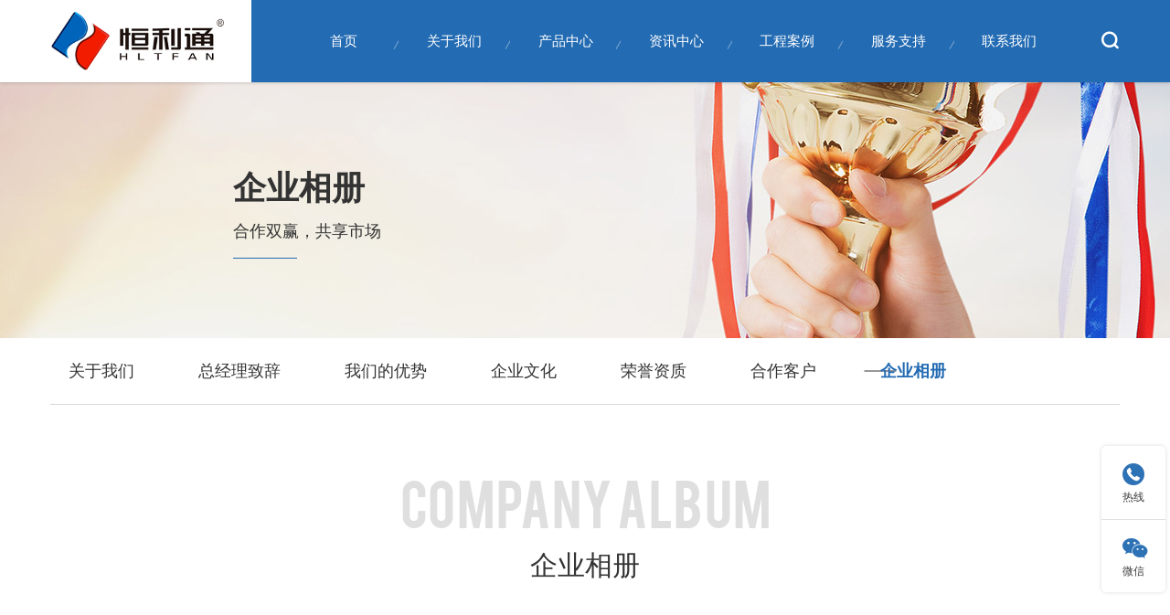

--- FILE ---
content_type: text/html; charset=utf-8
request_url: https://www.hltfan.com/album/2.html
body_size: 6348
content:
<!DOCTYPE html>
<html lang="zh-CN">

<head>
    <base href="https://www.hltfan.com/" />
    <meta name="renderer" content="webkit">
    <meta http-equiv="X-UA-Compatible" content="IE=edge,chrome=1">
    <meta http-equiv="Content-Type" content="text/html; charset=utf-8" />
    <meta name="viewport" content="width=device-width, initial-scale=1, maximum-scale=1, user-scalable=yes">
    <title>企业相册-恒利通风机</title>
    <meta name="keywords" content="" />
    <meta name="description" content="" />
    <link rel="stylesheet" href="./tpl/web/css/bootstrap.min.css">
    <link rel="stylesheet" href="./tpl/web/css/iconfont.css">
    <link rel="stylesheet" href="./tpl/web/css/baguetteBox.min.css">
    <link rel="stylesheet" href="./tpl/web/css/base.css">
    <link rel="stylesheet" href="./tpl/web/css/common.css">
    <link rel="stylesheet" href="./tpl/web/css/album_list.css">
    <script src="./tpl/web/js/jquery.min.js"></script>
    <script src="./tpl/web/js/common.js"></script>
    <script src="./tpl/web/js/baguetteBox.min.js"></script>
    <!--[if lt IE 9]>
      <script src="https://cdn.jsdelivr.net/npm/html5shiv@3.7.3/dist/html5shiv.min.js"></script>
      <script src="https://cdn.jsdelivr.net/npm/respond.js@1.4.2/dest/respond.min.js"></script>
    <![endif]-->
</head>

<body>
    <!-- 头部 -->
<div class="head">
    <div class="container">
        <div class="headbox">

            <div class="headbox_logo">
                <a href="https://www.hltfan.com/" title="恒利通风机" class="headbox_logoa">
                    <img src="res/202103/11/807023be3cf4562c.jpg" alt="恒利通风机">
                </a>
                <!-- 定位 -->
                <div class="headbox_logodw">
                </div>

            </div>
            <div class="headbox_nav">
                                 <div class="headbox_navitem ">
                    <a href="/" class="headbox_navitema">首页                          <div class="headbox_navitemsj">
                            <img src="./tpl/web/images/imgs/sanjiaoxing.png" alt="ico">
                        </div>
                        </a>                 </div>
                                <div class="headbox_navitem ">
                    <a href="https://www.hltfan.com/aboutus.html" class="headbox_navitema">关于我们                          <div class="headbox_navitemsj">
                            <img src="./tpl/web/images/imgs/sanjiaoxing.png" alt="ico">
                        </div>
                        </a>                     <div class="headbox_navxl">
                        <div class="headbox_navxl_box">
                            <div class="headbox_navxl_boxl">
                                <h2>关于我们</h2>
                                                                <p>About HlTFAN</p>
                            </div>
                            <div class="headbox_navxl_boxx"></div>
                            <div class="headbox_navxl_boxr">
                                                                 <a href="https://www.hltfan.com/aboutus.html#goto1" navTo="goto1" title="关于恒利通" class="headbox_navxl_boxrlink shenglue navItems">
                                        关于恒利通                                    </a>                                   <a href="https://www.hltfan.com/address.html#goto24" navTo="goto24" title="总经理致辞" class="headbox_navxl_boxrlink shenglue navItems">
                                        总经理致辞                                    </a>                                   <a href="https://www.hltfan.com/strengths.html#goto25" navTo="goto25" title="我们的优势" class="headbox_navxl_boxrlink shenglue navItems">
                                        我们的优势                                    </a>                                   <a href="https://www.hltfan.com/culture.html#goto54" navTo="goto54" title="企业文化" class="headbox_navxl_boxrlink shenglue navItems">
                                        企业文化                                    </a>                                   <a href="https://www.hltfan.com/honor.html" target="_top" title="荣誉资质" class="headbox_navxl_boxrlink shenglue">
                                        荣誉资质                                    </a>                                   <a href="https://www.hltfan.com/brand.html" target="_top" title="合作客户" class="headbox_navxl_boxrlink shenglue">
                                        合作客户                                    </a>                                   <a href="https://www.hltfan.com/album.html" target="_top" title="企业相册" class="headbox_navxl_boxrlink shenglue">
                                        企业相册                                    </a>                              </div>
                        </div>
                    </div>
                                    </div>
                                <div class="headbox_navitem ">
                    <a href="https://www.hltfan.com/product.html" class="headbox_navitema">产品中心                          <div class="headbox_navitemsj">
                            <img src="./tpl/web/images/imgs/sanjiaoxing.png" alt="ico">
                        </div>
                        </a>                     <div class="headbox_navxl">
                        <div class="headbox_navxl_box">
                            <div class="headbox_navxl_boxl">
                                <h2>产品中心</h2>
                                                                <p>Product Center</p>
                            </div>
                            <div class="headbox_navxl_boxx"></div>
                            <div class="headbox_navxl_boxr">
                                                                 <a href="https://www.hltfan.com/product/gxyyjhzyfj.html" target="_self" title="高效油烟净化专用风机" class="headbox_navxl_boxrlink shenglue">
                                        高效油烟净化专用风机                                    </a>                                   <a href="https://www.hltfan.com/product/lxsxffj.html" target="_self" title="离心式消防风机" class="headbox_navxl_boxrlink shenglue">
                                        离心式消防风机                                    </a>                                   <a href="https://www.hltfan.com/product/zlsxffj.html" target="_self" title="轴流式消防风机" class="headbox_navxl_boxrlink shenglue">
                                        轴流式消防风机                                    </a>                                   <a href="https://www.hltfan.com/product/dyslxfj.html" target="_self" title="多翼式离心风机" class="headbox_navxl_boxrlink shenglue">
                                        多翼式离心风机                                    </a>                                   <a href="https://www.hltfan.com/product/wzzktfj.html" target="_self" title="外转子空调风柜" class="headbox_navxl_boxrlink shenglue">
                                        外转子空调风柜                                    </a>                                   <a href="https://www.hltfan.com/product/hqslxfj.html" target="_self" title="后倾式离心风机" class="headbox_navxl_boxrlink shenglue">
                                        后倾式离心风机                                    </a>                                   <a href="https://www.hltfan.com/product/zdylxfj.html" target="_self" title="中低压(排尘)离心风机" class="headbox_navxl_boxrlink shenglue">
                                        中低压(排尘)离心风机                                    </a>                                   <a href="https://www.hltfan.com/product/glfj.html" target="_self" title="锅炉风机" class="headbox_navxl_boxrlink shenglue">
                                        锅炉风机                                    </a>                                   <a href="https://www.hltfan.com/product/gylxfj.html" target="_self" title="高压离心风机" class="headbox_navxl_boxrlink shenglue">
                                        高压离心风机                                    </a>                                   <a href="https://www.hltfan.com/product/fyfj.html" target="_self" title="负压风机" class="headbox_navxl_boxrlink shenglue">
                                        负压风机                                    </a>                                   <a href="https://www.hltfan.com/product/lxfj.html" target="_self" title="离心风机" class="headbox_navxl_boxrlink shenglue">
                                        离心风机                                    </a>                                   <a href="https://www.hltfan.com/product/blgfffj.html" target="_self" title="玻璃钢防腐风机" class="headbox_navxl_boxrlink shenglue">
                                        玻璃钢防腐风机                                    </a>                                   <a href="https://www.hltfan.com/product/fjzykzx.html" target="_self" title="风机专用控制箱" class="headbox_navxl_boxrlink shenglue">
                                        风机专用控制箱                                    </a>                                   <a href="https://www.hltfan.com/product/fhf.html" target="_self" title="防火阀" class="headbox_navxl_boxrlink shenglue">
                                        防火阀                                    </a>                                   <a href="https://www.hltfan.com/product/fkfy.html" target="_self" title="风口、百叶" class="headbox_navxl_boxrlink shenglue">
                                        风口、百叶                                    </a>                              </div>
                        </div>
                    </div>
                                    </div>
                                <div class="headbox_navitem ">
                    <a href="https://www.hltfan.com/news.html" class="headbox_navitema">资讯中心                          <div class="headbox_navitemsj">
                            <img src="./tpl/web/images/imgs/sanjiaoxing.png" alt="ico">
                        </div>
                        </a>                     <div class="headbox_navxl">
                        <div class="headbox_navxl_box">
                            <div class="headbox_navxl_boxl">
                                <h2>资讯中心</h2>
                                                                <p>News Center</p>
                            </div>
                            <div class="headbox_navxl_boxx"></div>
                            <div class="headbox_navxl_boxr">
                                                                 <a href="https://www.hltfan.com/news/gsdt.html" target="_self" title="公司动态" class="headbox_navxl_boxrlink shenglue">
                                        公司动态                                    </a>                                   <a href="https://www.hltfan.com/news/zhxx.html" target="_self" title="专业百科" class="headbox_navxl_boxrlink shenglue">
                                        专业百科                                    </a>                                   <a href="https://www.hltfan.com/news/hyzx.html" target="_self" title="行业资讯" class="headbox_navxl_boxrlink shenglue">
                                        行业资讯                                    </a>                                   <a href="https://www.hltfan.com/news/cjwt.html" target="_self" title="常见问题" class="headbox_navxl_boxrlink shenglue">
                                        常见问题                                    </a>                              </div>
                        </div>
                    </div>
                                    </div>
                                <div class="headbox_navitem ">
                    <a href="https://www.hltfan.com/solution.html" class="headbox_navitema">工程案例                          <div class="headbox_navitemsj">
                            <img src="./tpl/web/images/imgs/sanjiaoxing.png" alt="ico">
                        </div>
                        </a>                     <div class="headbox_navxl">
                        <div class="headbox_navxl_box">
                            <div class="headbox_navxl_boxl">
                                <h2>工程案例</h2>
                                                                <p>Engineering case</p>
                            </div>
                            <div class="headbox_navxl_boxx"></div>
                            <div class="headbox_navxl_boxr">
                                                                 <a href="https://www.hltfan.com/22.html" target="_self" title="房地产" class="headbox_navxl_boxrlink shenglue">
                                        房地产                                    </a>                                   <a href="https://www.hltfan.com/29.html" target="_self" title="市政/医院/学校" class="headbox_navxl_boxrlink shenglue">
                                        市政/医院/学校                                    </a>                                   <a href="https://www.hltfan.com/32.html" target="_self" title="工矿企业" class="headbox_navxl_boxrlink shenglue">
                                        工矿企业                                    </a>                                   <a href="https://www.hltfan.com/31.html" target="_self" title="酒店" class="headbox_navxl_boxrlink shenglue">
                                        酒店                                    </a>                                   <a href="https://www.hltfan.com/30.html" target="_self" title="餐饮" class="headbox_navxl_boxrlink shenglue">
                                        餐饮                                    </a>                              </div>
                        </div>
                    </div>
                                    </div>
                                <div class="headbox_navitem ">
                    <a href="https://www.hltfan.com/service.html" class="headbox_navitema">服务支持                          <div class="headbox_navitemsj">
                            <img src="./tpl/web/images/imgs/sanjiaoxing.png" alt="ico">
                        </div>
                        </a>                 </div>
                                <div class="headbox_navitem ">
                    <a href="https://www.hltfan.com/contact.html" class="headbox_navitema">联系我们                          <div class="headbox_navitemsj">
                            <img src="./tpl/web/images/imgs/sanjiaoxing.png" alt="ico">
                        </div>
                        </a>                 </div>
                
            </div>
            <div class="headbox_ss">
                <div class="headbox_ssbox">
                    <i class="iconfont iconsousuo"></i>
                </div>
                <div class="headbox_btn">
                    <i class="iconfont icondaohang-copy"></i>
                </div>
                <!-- 定位 -->
                <div class="headbox_dwbox">
                    <form method="post" action="https://www.hltfan.com/product.html" onsubmit="return top_search();" class="headbox_ssfr">
                        <input type="text" name="keywords" id="top-keywords" class="headbox_ssfrsr" placeholder="产品搜索">
                        <input type="submit" id="searchsubmit" class="headbox_ssfrtj" value="">
                        <!-- 定位 -->
                        <div class="headbox_ssdw">
                            <i class="iconfont iconsousuo"></i>
                        </div>
                    </form>
                </div>
            </div>
        </div>
    </div>
</div>
<!-- 头部占位 -->
<div class="head_zw"></div>
<!-- 展开侧边导航 -->
<div class="a_txt">
    <div class="div1 a_closed"></div>
    <div class="div2">
        <a href="javascript:;" class="a_closed">
            <i class="iconfont iconjiahao2"></i>
        </a>
    </div>
    <div class="div3">
        <ul>
                         <li>
                <div class="mblink_item">
                    <a href="/" target="_top" class="mblink_itema">首页</a>                 </div>
                            </li>
                        <li>
                <div class="mblink_item">
                    <a href="https://www.hltfan.com/aboutus.html" target="_top" class="mblink_itema">关于我们</a> <i class="iconfont iconjia mblink_itemi "></i>                </div>
                                <div class="a_txt2">
                                         <a href="https://www.hltfan.com/aboutus.html#goto1" navTo="goto1" title="关于恒利通" class="shenglue"><i class="iconfont iconyoujiantou1"></i> 关于恒利通</a>                       <a href="https://www.hltfan.com/address.html#goto24" navTo="goto24" title="总经理致辞" class="shenglue"><i class="iconfont iconyoujiantou1"></i> 总经理致辞</a>                       <a href="https://www.hltfan.com/strengths.html#goto25" navTo="goto25" title="我们的优势" class="shenglue"><i class="iconfont iconyoujiantou1"></i> 我们的优势</a>                       <a href="https://www.hltfan.com/culture.html#goto54" navTo="goto54" title="企业文化" class="shenglue"><i class="iconfont iconyoujiantou1"></i> 企业文化</a>                       <a href="https://www.hltfan.com/honor.html" target="_top" title="荣誉资质" class="shenglue"><i class="iconfont iconyoujiantou1"></i> 荣誉资质</a>                       <a href="https://www.hltfan.com/brand.html" target="_top" title="合作客户" class="shenglue"><i class="iconfont iconyoujiantou1"></i> 合作客户</a>                       <a href="https://www.hltfan.com/album.html" target="_top" title="企业相册" class="shenglue"><i class="iconfont iconyoujiantou1"></i> 企业相册</a>  
                </div>
                            </li>
                        <li>
                <div class="mblink_item">
                    <a href="https://www.hltfan.com/product.html" target="_top" class="mblink_itema">产品中心</a> <i class="iconfont iconjia mblink_itemi "></i>                </div>
                                <div class="a_txt2">
                                         <a href="https://www.hltfan.com/product/gxyyjhzyfj.html" target="_self" title="高效油烟净化专用风机" class="shenglue"><i class="iconfont iconyoujiantou1"></i> 高效油烟净化专用风机</a>                       <a href="https://www.hltfan.com/product/lxsxffj.html" target="_self" title="离心式消防风机" class="shenglue"><i class="iconfont iconyoujiantou1"></i> 离心式消防风机</a>                       <a href="https://www.hltfan.com/product/zlsxffj.html" target="_self" title="轴流式消防风机" class="shenglue"><i class="iconfont iconyoujiantou1"></i> 轴流式消防风机</a>                       <a href="https://www.hltfan.com/product/dyslxfj.html" target="_self" title="多翼式离心风机" class="shenglue"><i class="iconfont iconyoujiantou1"></i> 多翼式离心风机</a>                       <a href="https://www.hltfan.com/product/wzzktfj.html" target="_self" title="外转子空调风柜" class="shenglue"><i class="iconfont iconyoujiantou1"></i> 外转子空调风柜</a>                       <a href="https://www.hltfan.com/product/hqslxfj.html" target="_self" title="后倾式离心风机" class="shenglue"><i class="iconfont iconyoujiantou1"></i> 后倾式离心风机</a>                       <a href="https://www.hltfan.com/product/zdylxfj.html" target="_self" title="中低压(排尘)离心风机" class="shenglue"><i class="iconfont iconyoujiantou1"></i> 中低压(排尘)离心风机</a>                       <a href="https://www.hltfan.com/product/glfj.html" target="_self" title="锅炉风机" class="shenglue"><i class="iconfont iconyoujiantou1"></i> 锅炉风机</a>                       <a href="https://www.hltfan.com/product/gylxfj.html" target="_self" title="高压离心风机" class="shenglue"><i class="iconfont iconyoujiantou1"></i> 高压离心风机</a>                       <a href="https://www.hltfan.com/product/fyfj.html" target="_self" title="负压风机" class="shenglue"><i class="iconfont iconyoujiantou1"></i> 负压风机</a>                       <a href="https://www.hltfan.com/product/lxfj.html" target="_self" title="离心风机" class="shenglue"><i class="iconfont iconyoujiantou1"></i> 离心风机</a>                       <a href="https://www.hltfan.com/product/blgfffj.html" target="_self" title="玻璃钢防腐风机" class="shenglue"><i class="iconfont iconyoujiantou1"></i> 玻璃钢防腐风机</a>                       <a href="https://www.hltfan.com/product/fjzykzx.html" target="_self" title="风机专用控制箱" class="shenglue"><i class="iconfont iconyoujiantou1"></i> 风机专用控制箱</a>                       <a href="https://www.hltfan.com/product/fhf.html" target="_self" title="防火阀" class="shenglue"><i class="iconfont iconyoujiantou1"></i> 防火阀</a>                       <a href="https://www.hltfan.com/product/fkfy.html" target="_self" title="风口、百叶" class="shenglue"><i class="iconfont iconyoujiantou1"></i> 风口、百叶</a>  
                </div>
                            </li>
                        <li>
                <div class="mblink_item">
                    <a href="https://www.hltfan.com/news.html" target="_top" class="mblink_itema">资讯中心</a> <i class="iconfont iconjia mblink_itemi "></i>                </div>
                                <div class="a_txt2">
                                         <a href="https://www.hltfan.com/news/gsdt.html" target="_self" title="公司动态" class="shenglue"><i class="iconfont iconyoujiantou1"></i> 公司动态</a>                       <a href="https://www.hltfan.com/news/zhxx.html" target="_self" title="专业百科" class="shenglue"><i class="iconfont iconyoujiantou1"></i> 专业百科</a>                       <a href="https://www.hltfan.com/news/hyzx.html" target="_self" title="行业资讯" class="shenglue"><i class="iconfont iconyoujiantou1"></i> 行业资讯</a>                       <a href="https://www.hltfan.com/news/cjwt.html" target="_self" title="常见问题" class="shenglue"><i class="iconfont iconyoujiantou1"></i> 常见问题</a>  
                </div>
                            </li>
                        <li>
                <div class="mblink_item">
                    <a href="https://www.hltfan.com/solution.html" target="_top" class="mblink_itema">工程案例</a> <i class="iconfont iconjia mblink_itemi "></i>                </div>
                                <div class="a_txt2">
                                         <a href="https://www.hltfan.com/22.html" target="_self" title="房地产" class="shenglue"><i class="iconfont iconyoujiantou1"></i> 房地产</a>                       <a href="https://www.hltfan.com/29.html" target="_self" title="市政/医院/学校" class="shenglue"><i class="iconfont iconyoujiantou1"></i> 市政/医院/学校</a>                       <a href="https://www.hltfan.com/32.html" target="_self" title="工矿企业" class="shenglue"><i class="iconfont iconyoujiantou1"></i> 工矿企业</a>                       <a href="https://www.hltfan.com/31.html" target="_self" title="酒店" class="shenglue"><i class="iconfont iconyoujiantou1"></i> 酒店</a>                       <a href="https://www.hltfan.com/30.html" target="_self" title="餐饮" class="shenglue"><i class="iconfont iconyoujiantou1"></i> 餐饮</a>  
                </div>
                            </li>
                        <li>
                <div class="mblink_item">
                    <a href="https://www.hltfan.com/service.html" target="_top" class="mblink_itema">服务支持</a>                 </div>
                            </li>
                        <li>
                <div class="mblink_item">
                    <a href="https://www.hltfan.com/contact.html" target="_top" class="mblink_itema">联系我们</a>                 </div>
                            </li>
                        <div class="clear"></div>
        </ul>
    </div>
</div>    <!-- 内页通栏背景 -->
    <div class="nytl">
        <div class="nytlbox" style="background-image: url(/res/202103/09/ddd56f6a54e9657b.jpg);">
        </div>
        <div class="container">
            <div class="nytl_txt">
                <div class="nytl_txth">
                    企业相册                </div>
                <div class="nytl_p">
                    合作双赢，共享市场                </div>
                <div class="nytl_x"></div>
            </div>
        </div>

    </div>
    <!-- 内页link -->
    <div class="nylink">
        <div class="container">
            <div class="nylinkbox">
                                  <a href="https://www.hltfan.com/aboutus.html#goto1" class="nylinkbox_item navItems">
                    <span>关于我们</span>
                </a>
                                  <a href="https://www.hltfan.com/address.html#goto24" class="nylinkbox_item navItems">
                    <span>总经理致辞</span>
                </a>
                                  <a href="https://www.hltfan.com/strengths.html#goto25" class="nylinkbox_item navItems">
                    <span>我们的优势</span>
                </a>
                                  <a href="https://www.hltfan.com/culture.html#goto54" class="nylinkbox_item navItems">
                    <span>企业文化</span>
                </a>
                                  <a href="/honor.html" class="nylinkbox_item ">
                    <span>荣誉资质</span>
                </a>
                                  <a href="/brand.html" class="nylinkbox_item ">
                    <span>合作客户</span>
                </a>
                                  <a href="/album.html" class="nylinkbox_item on">
                    <span>企业相册</span>
                </a>
                             </div>
            <!-- 移动端 -->
            <div class="nylink_mb">
                <div class="nylink_mbtitle">
                    <span>了解恒利通</span>
                    <i class="iconfont iconjiahao1"></i>
                </div>
                <div class="nylink_mbbox">
                    <div class="nylink_mbboxbig">
                                                  <a href="https://www.hltfan.com/aboutus.html#goto1" class="nylink_mbboxbig_item navItems">
                            关于我们                        </a>                           <a href="https://www.hltfan.com/address.html#goto24" class="nylink_mbboxbig_item navItems">
                            总经理致辞                        </a>                           <a href="https://www.hltfan.com/strengths.html#goto25" class="nylink_mbboxbig_item navItems">
                            我们的优势                        </a>                           <a href="https://www.hltfan.com/culture.html#goto54" class="nylink_mbboxbig_item navItems">
                            企业文化                        </a>                           <a href="honor.html" class="nylink_mbboxbig_item ">
                            荣誉资质                        </a>                           <a href="brand.html" class="nylink_mbboxbig_item ">
                            合作客户                        </a>                           <a href="album.html" class="nylink_mbboxbig_item on">
                            企业相册                        </a>                      </div>
                </div>
            </div>
        </div>
    </div>
    <script>
        //页内转跳
        $('.navItems').click(function() {
            var navto = $(this).attr('navto');
            var $div = $('#' + navto);
            var top = $div.offset().top || 0;
            $('html,body').animate({
                'scroll-top': top - 0
            }, 500);

        });
        //移动端显隐
        $('.nylink_mbtitle').click(function() {
            $('.nylink_mbbox').stop().slideToggle()
            $(this).find('.iconfont').toggleClass('iconjiahao1 iconminus')
        })
    </script>
    <!-- 内页标语 -->
    <div class="nyby">
        <div class="nyby_txt">
            <div class="nyby_txth">
                Company Album            </div>
            <div class="nyby_txtp">
                企业相册            </div>
        </div>
    </div>
    <!-- 相册分类 -->
    <div class="khfl">
        <div class="container">
            <div class="khflbox khflboxs">
                <!-- 定位 -->
                <div class="khflboxdw"></div>
                                 <a href="https://www.hltfan.com/album/tdfc.html" title="团队风采" class="khflbox_item ">
                    团队风采                </a>                 <a href="https://www.hltfan.com/album/gshj.html" title="公司环境" class="khflbox_item ">
                    公司环境                </a>                 <a href="https://www.hltfan.com/album/sccj.html" title="生产车间" class="khflbox_item ">
                    生产车间                </a>                 <a href="https://www.hltfan.com/album/zhfc.html" title="展会风采" class="khflbox_item ">
                    展会风采                </a>             </div>
        </div>
    </div>
    <!-- 相册列表 -->
    <div class="xclb">
        <div class="container">
            <div class="xclbbox  baguetteBoxOne gallery">
                                <a href="res/fengc/20210309/757a8f2b07bb5778.jpg" class="xclbbox_item hvr-shrink" data-caption="展会风采">
                    <div class="xclbbox_item_img pic border border-p">
                        <img src="/res/_cache/xinw/13/132.jpg" alt="展会风采">
                    </div>
                    <div class="xclbbox_item_txt">
                        展会风采                    </div>
                </a>
                                <a href="res/fengc/20210309/96b2be343b904b88.jpg" class="xclbbox_item hvr-shrink" data-caption="办公环境">
                    <div class="xclbbox_item_img pic border border-p">
                        <img src="/res/_cache/xinw/13/131.jpg" alt="办公环境">
                    </div>
                    <div class="xclbbox_item_txt">
                        办公环境                    </div>
                </a>
                                <a href="res/fengc/20210309/fe0646f45d723620.jpg" class="xclbbox_item hvr-shrink" data-caption="户外拓展">
                    <div class="xclbbox_item_img pic border border-p">
                        <img src="/res/_cache/xinw/13/130.jpg" alt="户外拓展">
                    </div>
                    <div class="xclbbox_item_txt">
                        户外拓展                    </div>
                </a>
                                <a href="res/fengc/20210309/8ec67d06db2757aa.jpg" class="xclbbox_item hvr-shrink" data-caption="徒步活动">
                    <div class="xclbbox_item_img pic border border-p">
                        <img src="/res/_cache/xinw/12/129.jpg" alt="徒步活动">
                    </div>
                    <div class="xclbbox_item_txt">
                        徒步活动                    </div>
                </a>
                                <a href="res/fengc/20210309/9deef221266dd371.jpg" class="xclbbox_item hvr-shrink" data-caption="拔河比赛">
                    <div class="xclbbox_item_img pic border border-p">
                        <img src="/res/_cache/xinw/12/128.jpg" alt="拔河比赛">
                    </div>
                    <div class="xclbbox_item_txt">
                        拔河比赛                    </div>
                </a>
                                <a href="res/fengc/20210309/39d365713c3226ea.jpg" class="xclbbox_item hvr-shrink" data-caption="冬季运动会">
                    <div class="xclbbox_item_img pic border border-p">
                        <img src="/res/_cache/xinw/12/127.jpg" alt="冬季运动会">
                    </div>
                    <div class="xclbbox_item_txt">
                        冬季运动会                    </div>
                </a>
                                <a href="res/fengc/20210309/01dd9996bb6a1f9b.jpg" class="xclbbox_item hvr-shrink" data-caption="篮球赛">
                    <div class="xclbbox_item_img pic border border-p">
                        <img src="/res/_cache/xinw/12/126.jpg" alt="篮球赛">
                    </div>
                    <div class="xclbbox_item_txt">
                        篮球赛                    </div>
                </a>
                                <a href="res/fengc/20210309/f61cf7082fa5dcdc.jpg" class="xclbbox_item hvr-shrink" data-caption="户外团建">
                    <div class="xclbbox_item_img pic border border-p">
                        <img src="/res/_cache/xinw/12/125.jpg" alt="户外团建">
                    </div>
                    <div class="xclbbox_item_txt">
                        户外团建                    </div>
                </a>
                                <a href="res/fengc/20210309/0c671543a67db886.jpg" class="xclbbox_item hvr-shrink" data-caption="生产车间">
                    <div class="xclbbox_item_img pic border border-p">
                        <img src="/res/_cache/xinw/12/124.jpg" alt="生产车间">
                    </div>
                    <div class="xclbbox_item_txt">
                        生产车间                    </div>
                </a>
                                <a href="res/fengc/20210309/c80d814fb3fa6a25.jpg" class="xclbbox_item hvr-shrink" data-caption="生产车间">
                    <div class="xclbbox_item_img pic border border-p">
                        <img src="/res/_cache/xinw/12/123.jpg" alt="生产车间">
                    </div>
                    <div class="xclbbox_item_txt">
                        生产车间                    </div>
                </a>
                                <a href="res/fengc/20210309/b9b8a7c86d98ed02.jpg" class="xclbbox_item hvr-shrink" data-caption="生产车间">
                    <div class="xclbbox_item_img pic border border-p">
                        <img src="/res/_cache/xinw/12/122.jpg" alt="生产车间">
                    </div>
                    <div class="xclbbox_item_txt">
                        生产车间                    </div>
                </a>
                                <a href="res/fengc/20210309/4cbde7d2a987bae4.jpg" class="xclbbox_item hvr-shrink" data-caption="生产车间">
                    <div class="xclbbox_item_img pic border border-p">
                        <img src="/res/_cache/xinw/12/121.jpg" alt="生产车间">
                    </div>
                    <div class="xclbbox_item_txt">
                        生产车间                    </div>
                </a>
                                <a href="res/fengc/20210309/2c50a3802d93c79f.jpg" class="xclbbox_item hvr-shrink" data-caption="生产车间">
                    <div class="xclbbox_item_img pic border border-p">
                        <img src="/res/_cache/xinw/12/120.jpg" alt="生产车间">
                    </div>
                    <div class="xclbbox_item_txt">
                        生产车间                    </div>
                </a>
                                <a href="res/fengc/20210309/f54e56e0cf40b51e.jpg" class="xclbbox_item hvr-shrink" data-caption="生产设备">
                    <div class="xclbbox_item_img pic border border-p">
                        <img src="/res/_cache/xinw/11/118.jpg" alt="生产设备">
                    </div>
                    <div class="xclbbox_item_txt">
                        生产设备                    </div>
                </a>
                            </div>
            <!-- 内页分页 -->
            <div class="ntfy">
    <div class="ntfybox">
                		<a href="https://www.hltfan.com/album.html" title="上一页" class="ntfybox_item ">上一页</a>
		                		<a href="https://www.hltfan.com/album.html" title="1" class="ntfybox_item ">1</a>
		                		<a href="https://www.hltfan.com/album/2.html" title="2" class="ntfybox_item on">2</a>
		                        <a href="javascript:;" class="ntfybox_item bends">下一页</a>
		            </div>
</div>        </div>
    </div>
    <script>
        window.onload = function() {
            baguetteBox.run('.baguetteBoxOne')
        }
    </script>

    <!-- 服务于支持 -->
<div class="fwzc">
    <div class="container">
        <div class="fwzcbox">
            <div class="fwzcboxl">
                SERVICE SUPPORT
                <!-- 定位 -->
                <div class="fwzcboxldw">
                    服务与支持
                </div>
            </div>
            <div class="fwzcboxr">
                <div class="fwzcboxr_box">
                                        <a href="/tpl/web/gshc/henglitongcp.pdf" class="fwzcboxr_boxa" target="_blank">
                        <div class="fwzcboxr_boxai">
                            <i class="iconfont iconwendangxiazai"></i>
                        </div>
                        <div class="fwzcboxr_boxatxt">
                            <span>产品目录书</span>
                            <p>Document Download</p>
                        </div>
                    </a>
                                        <a href="https://www.hltfan.com/news/cjwt.html" class="fwzcboxr_boxa" target="_blank">
                        <div class="fwzcboxr_boxai">
                            <i class="iconfont iconchangjianwenti"></i>
                        </div>
                        <div class="fwzcboxr_boxatxt">
                            <span>常见问题</span>
                            <p>Questions & answers</p>
                        </div>
                    </a>
                </div>
            </div>
        </div>
    </div>
</div>
<!-- 底部 -->
<div class="foot">
    <div class="container">
        <div class="foott">
            <div class="foottl">
                <div class="foottl_nav">
                    <div class="foottl_navl">
                                                 <a href="/" title="首页" class="foottl_navla">
                            首页                          </a>                         <a href="https://www.hltfan.com/aboutus.html" title="关于我们" class="foottl_navla">
                            关于我们                          </a>                         <a href="https://www.hltfan.com/product.html" title="产品中心" class="foottl_navla">
                            产品中心                          </a>                         <a href="https://www.hltfan.com/news.html" title="资讯中心" class="foottl_navla">
                            资讯中心                          </a>                         <a href="https://www.hltfan.com/solution.html" title="工程案例" class="foottl_navla">
                            工程案例                          </a>                         <a href="https://www.hltfan.com/service.html" title="服务支持" class="foottl_navla">
                            服务支持                          </a>                         <a href="https://www.hltfan.com/contact.html" title="联系我们" class="foottl_navla">
                            联系我们                          </a>                     </div>
                    <div class="foottl_navr">
                        <a href="/sitemap.xml" target="_blank" class="foottl_navrdt">
                            <span>网站地图</span> <i class="iconfont icon-XML"></i>
                        </a>
                    </div>
                </div>
                <div class="foottl_qt">
                    <div class="foottl_qtl">
                        <div class="foottl_qtl_item">
                            <span>总公司地址 :</span> 东莞市东城同沙科技园等水岭新村一号                        </div>
                        <div class="foottl_qtl_item foottl_qtl_itemts">
                            <span>总公司电话 :</span>
                            <div>
                                <a href="tel:0769-22952927" target="_blank" rel="nofollow"><strong>0769-22952927</strong></a>
                            </div>
                        </div>
                        <div class="foottl_qtl_item">
                            <span>总公司传真 :</span> <a href="javascript:;">0769-22662827 89032033</a>
                        </div>
                        <div class="foottl_qtl_item">
                            <span>总公司邮箱 :</span> <a href="mailto:576891724@qq.com" target="_blank" rel="nofollow">576891724@qq.com</a>
                        </div>
                    </div>
                    <div class="foottl_qtr">
                        <a href="https://www.hltfan.com/" title="恒利通风机"><img src="./tpl/web/images/upload/logo02.png" alt="logo"></a>
                    </div>
                </div>
                <div class="foottl_bq">
                    Copyright © 2026 广东恒利通风机有限公司 版权所有 ICP备案编号：<a href="https://beian.miit.gov.cn/" target="_blank" rel="nofollow">粤ICP备18010143号</a>                 </div>
            </div>
            <div class="foottr">
                <img src="res/202107/12/99920483d56a108e.jpg " alt="微信二维码">
                <p>扫码添加企业微信</p>
            </div>
        </div>
    </div>
</div>

<!--右侧客服-->
<div class="cndns-right pcShow"> 
   
   
    <div class="cndns-right-meau meau-contact"> <a href="javascript:" class="cndns-right-btn"> <span class="demo-icon icon-phone-circled">&#xe800;</span>
    <p> 热线 </p>
    </a>
    <div class="cndns-right-box">
      <div class="box-border">
        <div class="sev-t"> <span class="demo-icon icon-phone-circled">&#xe800;</span>
          <p>0769-22952927<br />
            <i>7*24小时服务热线</i></p>
          <div class="clear"></div>
        </div>
        <span class="arrow-right"></span> </div>
    </div>
  </div>
   
    <div class="cndns-right-meau meau-code"> <a href="javascript:" class="cndns-right-btn"> <span class="demo-icon icon-wechat">&#xf1d7;</span>
    <p>微信</p>
    </a>
    <div class="cndns-right-box">
      <div class="box-border">
        <div class="sev-t"><img src="res/202107/12/99920483d56a108e.jpg" alt="二维码" /><i>扫一扫微信交流</i></div>
        <span class="arrow-right"></span> </div>
    </div>
  </div>
    <div class="cndns-right-meau meau-top" id="top-back"> <a href="javascript:" class="cndns-right-btn" onclick="topBack()"> <span class="demo-icon icon-up-open-big">&#xe818;</span> <i>顶部</i> </a> </div>
</div>
<script type="text/javascript">
//置顶图标显示
$('#top-back').hide()
$(window).scroll(function(){
	 if($(this).scrollTop() > 350){
		$("#top-back").fadeIn();
	 }
	 else{
		$("#top-back").fadeOut();
	 }
  })	
//置顶事件
function topBack(){
  $('body,html').animate({scrollTop:0},300);
}
$('.cndns-right .cndns-right-btn:first').css({border:"none"});
</script>


<div class="phoneShow">
    <div class="clear"></div>
    <div id="bottom">
        <ul>
            <li>
                <a href="tel:0769-22952927" rel="nofollow">
                    <dl>
                        <dt><i class="demo-icon icon-phone-squared">&#xf098;</i></dt>
                        <dd>电话咨询</dd>
                    </dl>
                </a>
            </li>
            <li>
                <a href="" target="_blank" rel="nofollow">
                    <dl>
                        <dt><span class="demo-icon icon-qq">&#xe804;</span></dt>
                        <dd>在线咨询</dd>
                    </dl>
                </a>
            </li>
            <li>
                <a href="https://www.hltfan.com/">
                    <dl>
                        <dt><i class="demo-icon icon-home-1">&#xe821;</i></dt>
                        <dd>返回首页</dd>
                    </dl>
                </a>
            </li>
        </ul>
    </div>
    <div class="fdong phoneShow">
        <div onClick="copyUrl2()" id="wapwx"><i class="iconfont iconweixin2"></i></div>
        <div class="tel-num" id="wap-qq"></div>
        <mip-lightbox class="mip-sjh-wechat-model" id="wechat-lightbox">
            <div class="mip-fill-content">
                <div class="wechat-model-layer">
                    <i class="iconfont icon-guanbi1 guanbi"></i>
                    <div class="wechat-model-success">
                        <div class="image"><i class="iconfont iconchenggong"></i></div>
                        <div class="title">复制成功</div>
                        <div class="wechat-number">微信号:  </div>
                        <div class="desc">
                            添加微信好友, 详细了解产品
                        </div>
                        <div class="guide-img">
                            <img src="./tpl/web/images/imgs/addweixin.gif" alt="添加微信">
                        </div>
                        <div class="button guanbi">
                            <span>知道了</span>
                        </div>
                    </div>
                </div>
            </div>
        </mip-lightbox>
                <div id="top-back2" onclick="topBack()"><i class="iconfont iconhuidaodingbu"></i></div>
    </div>
</div>
<link rel="stylesheet" href="/tpl/web/css/zxkf.css" />
<script src="./tpl/web/js/footer.js"></script></body>

</html>

--- FILE ---
content_type: text/css
request_url: https://www.hltfan.com/tpl/web/css/iconfont.css
body_size: 1490
content:
@font-face {
    font-family: "iconfont";
    /* Project id 2119329 */
    src: url('../font/fonts/iconfont.woff2?t=1623750878003') format('woff2'), url('../font/fonts/iconfont.woff?t=1623750878003') format('woff'), url('../font/fonts/iconfont.ttf?t=1623750878003') format('truetype');
}

.iconfont {
    font-family: "iconfont" !important;
    font-size: 16px;
    font-style: normal;
    -webkit-font-smoothing: antialiased;
    -moz-osx-font-smoothing: grayscale;
}

.iconshu:before {
    content: "\e657";
}

.iconshafa:before {
    content: "\e64e";
}

.iconjianshen-:before {
    content: "\e89a";
}

.icongaoxiaonongye:before {
    content: "\e64f";
}

.iconfangzhijixie:before {
    content: "\e650";
}

.iconhuagong:before {
    content: "\e651";
}

.icondianqizidonghua:before {
    content: "\e653";
}

.iconshipin2:before {
    content: "\e654";
}

.iconweiyu:before {
    content: "\e7bf";
}

.iconmenchuang:before {
    content: "\e655";
}

.iconyiliao:before {
    content: "\e798";
}

.iconliuliangjianceqingxi:before {
    content: "\e679";
}

.iconyiqi:before {
    content: "\e6a6";
}

.iconzhuanxiebaogao:before {
    content: "\e70c";
}

.icondianzihuace:before {
    content: "\e64d";
}

.iconshuma:before {
    content: "\e645";
}

.iconthin-_wrist_watc:before {
    content: "\e648";
}

.iconweibiaoti-:before {
    content: "\e649";
}

.iconzhuanziduantiao:before {
    content: "\e68f";
}

.icondianjiraozu:before {
    content: "\e690";
}

.iconzhouchengrunhuayou:before {
    content: "\e691";
}

.iconyundongshoubiao:before {
    content: "\e64a";
}

.icon12gongyegongcheng_lingjianguanli:before {
    content: "\e667";
}

.icon35gongyegongcheng_lingjianshuju:before {
    content: "\e671";
}

.iconziyuan1:before {
    content: "\e638";
}

.iconshipinluxiang:before {
    content: "\e68e";
}

.iconshipin:before {
    content: "\e639";
}

.iconshipin1:before {
    content: "\e644";
}

.iconkefu1:before {
    content: "\e630";
}

.iconshouqianzixun:before {
    content: "\e634";
}

.iconshouhou:before {
    content: "\e681";
}

.iconjiudian:before {
    content: "\e626";
}

.iconshizheng:before {
    content: "\e6a5";
}

.iconqiye:before {
    content: "\e71c";
}

.iconfangzizhuye:before {
    content: "\e69a";
}

.iconx:before {
    content: "\e62d";
}

.iconduihua:before {
    content: "\e697";
}

.iconduihua1:before {
    content: "\e647";
}

.iconliuyan:before {
    content: "\e629";
}

.iconicon:before {
    content: "\e621";
}

.iconhuidaodingbu:before {
    content: "\e631";
}

.iconweixin2:before {
    content: "\e62a";
}

.icongongzhonghao:before {
    content: "\e642";
}

.iconiconfontzhizuobiaozhunbduan22:before {
    content: "\e6dd";
}

.iconchenggong:before {
    content: "\e622";
}

.iconxianxingtubiao_huabanfuben:before {
    content: "\e625";
}

.iconziyuan:before {
    content: "\e64c";
}

.icondizhi1:before {
    content: "\e769";
}

.iconzhongguohangtiantubiaoheji-weizhuanlunkuo-:before {
    content: "\e636";
}

.iconjungonghangye:before {
    content: "\e792";
}

.iconjundui:before {
    content: "\e61b";
}

.iconjia:before {
    content: "\e624";
}

.iconplus-minus:before {
    content: "\e728";
}

.iconweizhi2:before {
    content: "\e633";
}

.icondirectionUp:before {
    content: "\e61a";
}

.iconwujingongju:before {
    content: "\e6d9";
}

.iconhuojian:before {
    content: "\e619";
}

.iconhuojian1:before {
    content: "\e68d";
}

.iconhangkonghangtian:before {
    content: "\e611";
}

.iconweixiu:before {
    content: "\e63b";
}

.iconkefu:before {
    content: "\e63c";
}

.iconjianhao:before {
    content: "\e627";
}

.iconaixin-xian:before {
    content: "\e62b";
}

.iconzu:before {
    content: "\e614";
}

.iconzan:before {
    content: "\e620";
}

.iconaixin1:before {
    content: "\e63e";
}

.icon5G:before {
    content: "\e693";
}

.icon8-Communication:before {
    content: "\e615";
}

.iconjiahao2:before {
    content: "\e652";
}

.iconjixieshebei:before {
    content: "\e6d1";
}

.iconicon--:before {
    content: "\e737";
}

.iconhuaban-:before {
    content: "\e676";
}

.iconxiangjiaosuliao:before {
    content: "\e610";
}

.iconwending:before {
    content: "\e6a9";
}

.icon31chanpincanshu:before {
    content: "\e60e";
}

.iconwangxia:before {
    content: "\e612";
}

.iconnavicon-ywcs:before {
    content: "\e661";
}

.iconxiashuangjiantou:before {
    content: "\e617";
}

.iconfanhui:before {
    content: "\e641";
}

.iconfanhui1:before {
    content: "\e663";
}

.iconchangjiantou:before {
    content: "\e60b";
}

.iconshangjiantou:before {
    content: "\e60d";
}

.iconfuwuzhongxin:before {
    content: "\e60c";
}

.iconweizhi:before {
    content: "\e60a";
}

.iconnavicon-fwpzpz:before {
    content: "\e63d";
}

.iconweizhi1:before {
    content: "\e618";
}

.iconyunshu:before {
    content: "\e637";
}

.icongengduoxinxi:before {
    content: "\e61e";
}

.icondaohang-copy:before {
    content: "\e635";
}

.iconcha:before {
    content: "\e605";
}

.iconlong_arrow:before {
    content: "\e602";
}

.iconminus:before {
    content: "\e67a";
}

.iconjiahao1:before {
    content: "\e603";
}

.iconxml:before {
    content: "\ebc3";
}

.iconweixin:before {
    content: "\e62e";
}

.iconqq-copy:before {
    content: "\e656";
}

.iconchangjianwenti:before {
    content: "\e632";
}

.iconwendangxiazai:before {
    content: "\e628";
}

.icon-XML:before {
    content: "\e62f";
}

.icontianxie:before {
    content: "\e646";
}

.iconweixin1:before {
    content: "\e608";
}

.iconjiantou:before {
    content: "\e662";
}

.iconqiche301:before {
    content: "\e6c9";
}

.icon4qiche:before {
    content: "\e64b";
}

.iconweibiaoti2fuzhi01:before {
    content: "\e60f";
}

.iconquanweipingtai:before {
    content: "\e6ed";
}

.icondianchibao:before {
    content: "\e67b";
}

.icondc-icon-guangdianxinpian:before {
    content: "\e62c";
}

.icondc-icon-keyanyuansuo:before {
    content: "\e659";
}

.iconqiche:before {
    content: "\e706";
}

.icondianji:before {
    content: "\e601";
}

.iconchilun01:before {
    content: "\e613";
}

.iconchilun:before {
    content: "\e640";
}

.iconsafe:before {
    content: "\e607";
}

.icon014xianshiqi-2:before {
    content: "\e7f0";
}

.iconjiahao:before {
    content: "\e604";
}

.icon21:before {
    content: "\e616";
}

.iconbofang:before {
    content: "\e623";
}

.iconzanting:before {
    content: "\e63a";
}

.iconiconfonterweima:before {
    content: "\e600";
}

.iconsousuo:before {
    content: "\e63f";
}

.icondianhuahover:before {
    content: "\e61f";
}

.iconweixin-copy:before {
    content: "\e65b";
}

.icondianhua1:before {
    content: "\e606";
}

.iconarrow-line-b:before {
    content: "\e643";
}

.icontop:before {
    content: "\e609";
}

.iconxiangyoujiantou:before {
    content: "\e68b";
}

.iconxiangzuojiantou:before {
    content: "\e68c";
}

.iconyoujiantou1:before {
    content: "\e668";
}

.iconzuojiantou1:before {
    content: "\e669";
}

.iconjiantouyou:before {
    content: "\e61c";
}

.iconjiantouzuo:before {
    content: "\e61d";
}

--- FILE ---
content_type: text/css
request_url: https://www.hltfan.com/tpl/web/css/base.css
body_size: 1754
content:
/* 初始化样式 */

@charset "utf-8";

/*清除元素默认的内外边距  */

* {
    margin: 0;
    padding: 0
}

body,
div,
dl,
dt,
dd,
ul,
ol,
li,
h1,
h2,
h3,
h4,
h5,
h6,
pre,
code,
form,
fieldset,
legend,
input,
textarea,
p,
blockquote,
th,
td,
hr,
button,
article,
aside,
details,
figcaption,
figure,
footer,
header,
hgroup,
menu,
nav,
section {
    margin: 0;
    padding: 0;
}


/*让所有斜体 不倾斜*/

em,
i {
    font-style: normal;
}


/*去掉列表前面的小点*/

ol,
ul {
    list-style: none;
}


/*图片没有边框   去掉图片底侧的空白缝隙*/

img {
    max-width: 100%;
    display: block;
    height: auto;
    border: 0;
}


/*让button 按钮 变成小手*/

button {
    border: none;
    cursor: pointer;
}


/*取消链接的下划线*/

a {
    color: #000;
    font-size: 15px;
    text-decoration: none;
    cursor: pointer;
    transition: all .4s;
    outline: none;
}

a:hover {
    text-decoration: none;
}

button,
input {
    font-family: 'Microsoft YaHei', 'Heiti SC', tahoma, arial, 'Hiragino Sans GB', \\5B8B\4F53, sans-serif;
    outline: none;
}

body {
    background-color: #fff;
    font: 12px/1.6 'Microsoft YaHei', 'Heiti SC', tahoma, arial, 'Hiragino Sans GB', \\5B8B\4F53, sans-serif;
    color: #6b6b6b
}

.hide,
.none {
    display: none;
}


/*清除浮动*/

.clearfix:after {
    visibility: hidden;
    clear: both;
    display: block;
    content: ".";
    height: 0
}

.clearfix {
    *zoom: 1
}

a,
a:hover,
a:active,
a:visited,
a:link,
a:focus {
    -webkit-tap-highlight-color: rgba(0, 0, 0, 0);
    -webkit-tap-highlight-color: transparent;
    outline: none;
    background: none;
    text-decoration: none;
}

b {
    font-weight: 400;
}

* {
    box-sizing: border-box;
}


/* 入场 */

.animated {
    -webkit-animation-duration: 1s;
    animation-duration: 1s;
    -webkit-animation-fill-mode: both;
    animation-fill-mode: both;
    animation-timing-function: ease
}

.animated.infinite {
    -webkit-animation-iteration-count: infinite;
    animation-iteration-count: infinite
}

.animated.hinge {
    -webkit-animation-duration: 2s;
    animation-duration: 2s;
    animation-timing-function: ease
}

@-webkit-keyframes fadeInUp {
    0% {
        opacity: 0;
        -webkit-transform: translateY(40px);
        transform: translateY(40px)
    }
    100% {
        opacity: 1;
        -webkit-transform: translateY(0);
        transform: translateY(0)
    }
}

@keyframes fadeInUp {
    0% {
        opacity: 0;
        -webkit-transform: translateY(40px);
        -ms-transform: translateY(40px);
        transform: translateY(40px)
    }
    100% {
        opacity: 1;
        -webkit-transform: translateY(0);
        -ms-transform: translateY(0);
        transform: translateY(0)
    }
}

.fadeInUp {
    -webkit-animation-name: fadeInUp;
    animation-name: fadeInUp
}

@-webkit-keyframes fadeInLeft {
    0% {
        opacity: 0;
        -webkit-transform: translateX(-40px);
        transform: translateX(-40px)
    }
    100% {
        opacity: 1;
        -webkit-transform: translateX(0);
        transform: translateX(0)
    }
}

@keyframes fadeInLeft {
    0% {
        opacity: 0;
        -webkit-transform: translateX(-40px);
        -ms-transform: translateX(-40px);
        transform: translateX(-40px)
    }
    100% {
        opacity: 1;
        -webkit-transform: translateX(0);
        -ms-transform: translateX(0);
        transform: translateX(0)
    }
}

.fadeInLeft {
    -webkit-animation-name: fadeInLeft;
    animation-name: fadeInLeft
}

@-webkit-keyframes fadeInRight {
    0% {
        opacity: 0;
        -webkit-transform: translateX(40px);
        transform: translateX(40px)
    }
    100% {
        opacity: 1;
        -webkit-transform: translateX(0);
        transform: translateX(0)
    }
}

@keyframes fadeInRight {
    0% {
        opacity: 0;
        -webkit-transform: translateX(40px);
        -ms-transform: translateX(40px);
        transform: translateX(40px)
    }
    100% {
        opacity: 1;
        -webkit-transform: translateX(0);
        -ms-transform: translateX(0);
        transform: translateX(0)
    }
}

.fadeInRight {
    -webkit-animation-name: fadeInRight;
    animation-name: fadeInRight
}

.quse {
    -webkit-filter: grayscale(100%);
    -moz-filter: grayscale(100%);
    -ms-filter: grayscale(100%);
    -o-filter: grayscale(100%);
    filter: grayscale(100%);
    filter: gray;
}

.hvr-icon-spin {
    display: inline-block;
    vertical-align: middle;
    -webkit-transform: perspective(1px) translateZ(0);
    transform: perspective(1px) translateZ(0);
    box-shadow: 0 0 1px rgba(0, 0, 0, 0)
}

.hvr-icon-spin .hvr-icon {
    -webkit-transition-duration: 1s;
    transition-duration: 1s;
    -webkit-transition-property: transform;
    transition-property: transform;
    -webkit-transition-timing-function: ease-in-out;
    transition-timing-function: ease-in-out
}

.hvr-icon-spin:active .hvr-icon,
.hvr-icon-spin:focus .hvr-icon,
.hvr-icon-spin:hover .hvr-icon {
    -webkit-transform: rotate(360deg);
    transform: rotate(360deg)
}

.hvr-icon-forward {
    display: inline-block;
    vertical-align: middle;
    -webkit-transform: perspective(1px) translateZ(0);
    transform: perspective(1px) translateZ(0);
    box-shadow: 0 0 1px rgba(0, 0, 0, 0);
    -webkit-transition-duration: .1s;
    transition-duration: .1s
}

.hvr-icon-forward .hvr-icon {
    -webkit-transform: translateZ(0);
    transform: translateZ(0);
    -webkit-transition-duration: .1s;
    transition-duration: .1s;
    -webkit-transition-property: transform;
    transition-property: transform;
    -webkit-transition-timing-function: ease-out;
    transition-timing-function: ease-out
}

.hvr-icon-forward:active .hvr-icon,
.hvr-icon-forward:focus .hvr-icon,
.hvr-icon-forward:hover .hvr-icon {
    -webkit-transform: translateX(4px);
    transform: translateX(4px)
}

.hvr-icon-grow {
    display: inline-block;
    vertical-align: middle;
    -webkit-transform: perspective(1px) translateZ(0);
    transform: perspective(1px) translateZ(0);
    box-shadow: 0 0 1px rgba(0, 0, 0, 0);
    -webkit-transition-duration: .3s;
    transition-duration: .3s
}

.hvr-icon-grow .hvr-icon {
    -webkit-transform: translateZ(0);
    transform: translateZ(0);
    -webkit-transition-duration: .3s;
    transition-duration: .3s;
    -webkit-transition-property: transform;
    transition-property: transform;
    -webkit-transition-timing-function: ease-out;
    transition-timing-function: ease-out
}

.hvr-icon-grow:active .hvr-icon,
.hvr-icon-grow:focus .hvr-icon,
.hvr-icon-grow:hover .hvr-icon {
    -webkit-transform: scale(1.3) translateZ(0);
    transform: scale(1.3) translateZ(0)
}

.hvr-sweep-to-right {
    display: inline-block;
    vertical-align: middle;
    -webkit-transform: perspective(1px) translateZ(0);
    transform: perspective(1px) translateZ(0);
    box-shadow: 0 0 1px rgba(0, 0, 0, 0);
    position: relative;
    -webkit-transition-property: color;
    transition-property: color;
    -webkit-transition-duration: .3s;
    transition-duration: .3s
}

.hvr-sweep-to-right:before {
    content: "";
    position: absolute;
    z-index: -1;
    top: 0;
    left: 0;
    right: 0;
    bottom: 0;
    background: #236BB3;
    -webkit-transform: scaleX(0);
    transform: scaleX(0);
    -webkit-transform-origin: 0 50%;
    transform-origin: 0 50%;
    -webkit-transition-property: transform;
    transition-property: transform;
    -webkit-transition-duration: .3s;
    transition-duration: .3s;
    -webkit-transition-timing-function: ease-out;
    transition-timing-function: ease-out
}

.hvr-sweep-to-right:active,
.hvr-sweep-to-right:focus,
.hvr-sweep-to-right:hover {
    color: #fff
}

.hvr-sweep-to-right:active:before,
.hvr-sweep-to-right:focus:before,
.hvr-sweep-to-right:hover:before {
    -webkit-transform: scaleX(1);
    transform: scaleX(1)
}

--- FILE ---
content_type: text/css
request_url: https://www.hltfan.com/tpl/web/css/common.css
body_size: 5168
content:
@charset "utf-8";

/* 鼠标箭头 */

.jiantou {
    cursor: default;
}

@font-face {
    font-family: 'BEBAS';
    src: url('../font/BEBAS.TTF');
}

.navto {
    position: relative;
    top: -90px;
    display: block;
}

.nolink {
    opacity: .5;
    cursor: no-drop;
}

#bsWXBox {
    overflow: hidden;
}

.bsTop {
    width: 100% !important;
}

.bsFrameDiv>div {
    width: 100% !important;
    height: 210px !important;
}

.bsFrameDiv>div img {
    margin: 15px !important;
}


/* 背景主体颜色 */

body {
    background-color: #fff;
    color: #333333;
    font-size: 15px;
}

a {
    font-size: 15px;
    color: #333;
}

a:hover {
    color: #236BB3;
}


/* 图片对齐 */

img {
    vertical-align: middle;
}

i {
    display: inline-block;
    vertical-align: middle;
}

.container {
    padding: 0;
    margin: auto;
}

p {
    font-size: 14px;
    color: #666;
    line-height: 20px;
}

.border {
    border: 1px solid #eee;
}

.border-p {
    padding: 2px;
}


/* 单一版心媒体查询修改最大最小宽度 */

@media screen and (min-width: 1600px) {
    .container {
        width: 1600px;
    }
}

@media screen and (max-width: 992px) {
    .container {
        padding: 0 15px;
    }
}


/* 公共部分样式开始 */

.head {
    position: fixed;
    left: 0;
    top: 0;
    width: 100%;
    height: 90px;
    background-color: #236BB3;
    z-index: 999;
    box-shadow: 0 0 4px rgba(0, 0, 0, 0.25);
}

.head_zw {
    height: 90px;
}

.head .container {
    height: 100%;
}

.headbox {
    display: flex;
    height: 100%;
    /*    position: relative;*/
}

.head .headbox::after {
    content: '';
    height: 100%;
    width: 100%;
    background-color: #fff;
    position: absolute;
    right: 100%;
}

.headbox_logo {
    position: relative;
    display: flex;
    padding-right: 138px;
    background-color: #fff;
}

.headbox_logoa {
    display: flex;
    align-items: center;
}

.headbox_logoa img {
    max-width: 190px;
}

.headbox_logodw {
    position: absolute;
    top: 0;
    right: 0;
    height: 100%;
    background-color: #fff;
    z-index: -1;
    min-width: 1000px;
}

.headbox_nav {
    flex: 1;
    display: flex;
    padding: 0 40px;
}

.headbox_navitem {
    flex: 1;
    display: flex;
    /* position: relative; */
    overflow: hidden;
}

.headbox_navitemsj {
    position: absolute;
    left: 50%;
    bottom: -10px;
    margin-left: -10px;
    transition: all .4s;
    -webkit-transition: all .4s;
    -moz-transition: all .4s;
    -ms-transition: all .4s;
    -o-transition: all .4s;
}

.headbox_navitemsj img {
    opacity: 0;
    -webkit-transition: all .2s;
    -moz-transition: all .2s;
    -ms-transition: all .2s;
    -o-transition: all .2s;
}

.headbox_navitem:hover .headbox_navitemsj {
    margin-left: -10px;
    bottom: -1px;
}

.headbox_navitem:hover .headbox_navitemsj img {
    opacity: 1;
}

.headbox_navitem.on .headbox_navitemsj {
    margin-left: -10px;
    bottom: -1px;
}

.headbox_navitem.on .headbox_navitemsj img {
    display: block;
}

.headbox_navitem .headbox_navitema {
    position: relative;
    display: flex;
    align-items: center;
    justify-content: center;
    width: 100%;
    height: 100%;
    font-size: 15px;
    color: #fff;
    /*    font-weight: 700;*/
    z-index: 3;
}

.headbox_navitema::after {
    content: '';
    position: absolute;
    right: 0;
    top: 50%;
    width: 1px;
    height: 20px;
    background-color: rgba(255, 255, 255, .4);
    transform: translate(50%, -50%) rotate(30deg);
    -webkit-transform: translate(50%, -50%) rotate(30deg);
    -moz-transform: translate(50%, -50%) rotate(30deg);
    -ms-transform: translate(50%, -50%) rotate(30deg);
    -o-transform: translate(50%, -50%) rotate(30deg);
}

.headbox_navitem:last-child .headbox_navitema::after {
    display: none;
}

.headbox_ss {
    position: relative;
    display: flex;
    align-items: center;
    cursor: pointer;
}

.headbox_ssbox i {
    font-size: 20px;
    color: #fff;
}

.headbox_dwbox {
    display: none;
    position: absolute;
    right: 0;
    top: 90px;
}

.headbox_ssfr {
    position: relative;
    display: flex;
    background-color: rgba(255, 255, 255, .9);
    padding: 0 20px;
    border-radius: 0 0 10px 10px;
    -webkit-border-radius: 0 0 10px 10px;
    -moz-border-radius: 0 0 10px 10px;
    -ms-border-radius: 0 0 10px 10px;
    -o-border-radius: 0 0 10px 10px;
    box-shadow: 0 0 4px rgba(0, 0, 0, 0.25);
}

.headbox_ssdw {
    position: absolute;
    right: 19px;
    top: 50%;
    transform: translateY(-49%);
    -webkit-transform: translateY(-49%);
    -moz-transform: translateY(-49%);
    -ms-transform: translateY(-49%);
    -o-transform: translateY(-49%);
    z-index: 1;
}

.headbox_ssdw i {
    font-size: 18px;
    color: #236BB3;
}

.headbox_ssfrsr {
    height: 52px;
    line-height: 52px;
    border: 0;
    font-size: 15px;
    color: #333;
    background-color: transparent;
}

.headbox_ssfrtj {
    position: relative;
    height: 52px;
    width: 52px;
    border: 0;
    cursor: pointer;
    z-index: 2;
    background-color: transparent;
}

.headbox_ssfrsr::-webkit-input-placeholder {
    color: #999;
    font-size: 14px;
}

.headbox_ssfrsr:-moz-placeholder {
    color: #999;
    font-size: 14px;
}

.headbox_ssfrsr::-moz-placeholder {
    color: #999;
    font-size: 14px;
}

.headbox_ssfrsr:-ms-input-placeholder {
    color: #999;
    font-size: 14px;
}

.headbox_btn {
    width: 50px;
    height: 100%;
    display: flex;
    align-items: center;
    justify-content: center;
    display: none;
}

.headbox_btn i {
    font-size: 24px;
    color: #fff;
}


/* 底部 */

.foot {
    background-color: #333333;
}

.foot-youlian {
    background-color: #292929;
    padding: 15px 0;
    font-size: 12px;
    color: #777;
}

.foot-youlian a {
    font-size: 12px;
    color: #777;
    padding-right: 10px;
}

.foot-youlian a:hover {
    color: #df252a;
}

.foott {
    display: flex;
}

.foottr {
    margin-left: 36px;
    position: relative;
}

.foottr img {
    transform: translateY(-104px);
    -webkit-transform: translateY(-104px);
    -moz-transform: translateY(-104px);
    -ms-transform: translateY(-104px);
    -o-transform: translateY(-104px);
    background-color: #fff;
    padding: 6px 6px 40px;
    max-width: 180px;
}

.foottr p {
    text-align: center;
    transform: translateY(-137px);
    -webkit-transform: translateY(-137px);
    -moz-transform: translateY(-137px);
    -ms-transform: translateY(-137px);
    -o-transform: translateY(-137px);
}

.foottl {
    flex: 1;
}

.foottl_nav {
    height: 71px;
    line-height: 70px;
    border-bottom: 1px solid #444444;
    display: flex;
    justify-content: space-between;
}

.foottl_navl .foottl_navla {
    display: inline-block;
    font-size: 15px;
    color: #999999;
    padding-right: 36px;
    transition: all .3s;
    -webkit-transition: all .3s;
    -moz-transition: all .3s;
    -ms-transition: all .3s;
    -o-transition: all .3s;
}

.foottl_navl .foottl_navla:hover {
    color: #fff;
    /* padding-left: 5px; */
}

.foottl_navrdt span {
    font-size: 15px;
    color: #999999;
}

.foottl_navrdt i {
    font-size: 24px;
    color: #999999;
}

.foottl_navrdt:hover span {
    color: #fff;
}

.foottl_navrdt:hover i {
    color: #fff;
}

.foottl_qt {
    padding: 65px 0 120px;
    display: flex;
    justify-content: space-between;
}

.foottl_qtl_item {
    margin-top: 5px;
    color: #999;
}

.foottl_qtl_item.foottl_qtl_itemts {
    display: flex;
}

.foottl_qtl_item span {
    font-size: 15px;
    margin-right: 5px;
}

.foottl_qtl_item a {
    font-size: 15px;
    color: #999999;
    transition: all .3s;
    -webkit-transition: all .3s;
    -moz-transition: all .3s;
    -ms-transition: all .3s;
    -o-transition: all .3s;
}

.foottl_qtl_item a strong {
    color: #fff;
    font-weight: normal;
}

.foottl_qtl_item:hover a {
    color: #fff;
}

.foottl_bq {
    height: 50px;
    line-height: 50px;
    font-size: 13px;
    color: #666;
}

.foottl_bq img {
    display: inline-block;
}


/* 头部下拉 */

.headbox_navxl {
    display: none;
    position: absolute;
    left: 0;
    top: 90px;
    width: 100vw;
    background-color: #fff;
    /* box-shadow: 0 0 4px rgba(0, 0, 0, 0.25); */
    box-shadow: 0 0 4px rgba(0, 0, 0, 0.25);
}

.headbox_navxl_box {
    padding: 65px 0;
    display: flex;
    padding-left: 30%;
}

.headbox_navxl_boxl h2 {
    font-size: 30px;
    font-weight: 700;
    color: #333333;
}

.headbox_navxl_boxl P {
    margin-top: 20px;
    width: 120px;
    font-family: 'BEBAS';
    font-size: 26px;
    line-height: 30px;
    color: #e9e9e9;
    word-break: break-word;
}

.headbox_navxl_boxx {
    margin: 0 55px;
    width: 1px;
    background-color: #e1e1e1;
}

.headbox_navxl_boxr {
    width: 350px;
    display: flex;
    flex-wrap: wrap;
    align-items: flex-start;
}

.headbox_navxl_boxr>a {
    position: relative;
    width: 50%;
    font-size: 15px;
    color: #666666;
    padding: 10px 0;
}

.headbox_navxl_boxr>a::after {
    content: '';
    position: absolute;
    width: 0;
    height: 1px;
    background-color: #333;
    left: 0;
    top: 50%;
    transform: translateY(-50%);
    transition: all .3s;
    -webkit-transition: all .3s;
    -moz-transition: all .3s;
    -ms-transition: all .3s;
    -o-transition: all .3s;
    -webkit-transform: translateY(-50%);
    -moz-transform: translateY(-50%);
    -ms-transform: translateY(-50%);
    -o-transform: translateY(-50%);
}

.headbox_navxl_boxr>a:hover::after {
    width: 22px;
}

.headbox_navxl_boxr>a:hover {
    padding-left: 12px;
    color: #df252a;
}

.foottl_bq a {
    font-size: 13px;
    color: #666;
}


/* 服务与支持 */

.fwzc {
    margin-top: 90px;
    background-color: #236BB3;
}

.fwzcbox {
    display: flex;
    height: 165px;
}

.fwzcboxl {
    font-family: 'BEBAS';
    text-transform: uppercase;
    width: 25%;
    display: flex;
    position: relative;
    align-items: center;
    font-size: 36px;
    font-weight: 700;
    color: rgba(255, 255, 255, .15);
}

.fwzcboxldw {
    position: absolute;
    top: 32px;
    left: 28px;
    font-size: 36px;
    font-weight: 700;
    color: #fff;
}

.fwzcboxr {
    display: flex;
    align-items: center;
}

.fwzcboxr_box {
    display: flex;
}

.fwzcboxr_box .fwzcboxr_boxa {
    display: flex;
    margin-left: 80px;
}

.fwzcboxr_boxai {
    margin: 0 22px;
}

.fwzcboxr_boxai i {
    padding-top: 6px;
    font-size: 56px;
    color: #fff;
    line-height: 1;
    transition: all .3s;
    -webkit-transition: all .3s;
    -moz-transition: all .3s;
    -ms-transition: all .3s;
    -o-transition: all .3s;
}

.fwzcboxr_boxatxt {
    transition: all .3s;
    -webkit-transition: all .3s;
    -moz-transition: all .3s;
    -ms-transition: all .3s;
    -o-transition: all .3s;
}

.fwzcboxr_boxatxt span {
    font-size: 26px;
    color: #ffffff;
    font-weight: 600;
}

.fwzcboxr_boxatxt p {
    text-transform: uppercase;
    font-size: 13px;
    color: rgba(255, 255, 255, .8);
}

.fwzcboxr_box .fwzcboxr_boxa:hover i {
    transform: scale(1.1);
    -webkit-transform: scale(1.1);
    -moz-transform: scale(1.1);
    -ms-transform: scale(1.1);
    -o-transform: scale(1.1);
}

.fwzcboxr_box .fwzcboxr_boxa:hover .fwzcboxr_boxatxt {
    transform: translateX(5px);
    -webkit-transform: translateX(5px);
    -moz-transform: translateX(5px);
    -ms-transform: translateX(5px);
    -o-transform: translateX(5px);
}


/* 内页通栏背景 */

.nytl {
    position: relative;
    height: 280px;
    overflow: hidden;
}

.nytlbox {
    position: absolute;
    left: 0;
    top: 0;
    width: 100%;
    height: 100%;
    background-position: center;
    background-repeat: no-repeat;
    background-size: cover;
    transition: all .8s;
    -webkit-transition: all .8s;
    -moz-transition: all .8s;
    -ms-transition: all .8s;
    -o-transition: all .8s;
    z-index: -1;
}

.nytl:hover .nytlbox {
    transform: scale(1.1);
    -webkit-transform: scale(1.1);
    -moz-transform: scale(1.1);
    -ms-transform: scale(1.1);
    -o-transform: scale(1.1);
}

.nytl .container {
    height: 100%;
    display: flex;
    align-items: center;
}

.nytl_txt {
    width: 100%;
    padding-left: 200px;
}

.nytl_txth {
    font-size: 36px;
    font-weight: 700;
    color: #333333;
}

.nytl_x {
    margin-top: 15px;
    height: 1px;
    width: 70px;
    background-color: #236BB3;
}

.nytl_p {
    margin-top: 5px;
    font-size: 18px;
    color: #333333;
}

.nylinkbox {
    display: flex;
    border-bottom: 1px solid #d8d8d8;
}

.nylinkbox .nylinkbox_item {
    height: 72px;
    display: flex;
    align-items: center;
    padding: 0 20px;
    margin-right: 30px;
}

.nylinkbox_item span {
    position: relative;
    font-size: 18px;
    color: #333333;
}

.nylinkbox_item span::before {
    content: '';
    position: absolute;
    display: block;
    top: 50%;
    left: 0;
    width: 35px;
    height: 1px;
    background-color: #333;
    transform: translate(-50%, -50%) scale(0);
    -webkit-transform: translate(-50%, -50%) scale(0);
    -moz-transform: translate(-50%, -50%) scale(0);
    -ms-transform: translate(-50%, -50%) scale(0);
    -o-transform: translate(-50%, -50%) scale(0);
    z-index: -1;
    transition: all .3s;
    -webkit-transition: all .3s;
    -moz-transition: all .3s;
    -ms-transition: all .3s;
    -o-transition: all .3s;
}

.nylinkbox .nylinkbox_item:hover span::before,
.nylinkbox .nylinkbox_item.on span::before {
    transform: translate(-50%, -50%) scale(1);
    -webkit-transform: translate(-50%, -50%) scale(1);
    -moz-transform: translate(-50%, -50%) scale(1);
    -ms-transform: translate(-50%, -50%) scale(1);
    -o-transform: translate(-50%, -50%) scale(1);
}

.nylinkbox .nylinkbox_item:hover span,
.nylinkbox .nylinkbox_item.on span {
    color: #236BB3;
    font-weight: 600;
}


/* 移动端 */

.nylink_mb {
    margin-top: 30px;
}

.nylink_mbtitle {
    height: 70px;
    background-color: #236BB3;
    padding: 0 20px;
    display: flex;
    justify-content: space-between;
    align-items: center;
}

.nylink_mbtitle span {
    font-size: 24px;
    color: #ffffff;
}

.nylink_mbtitle i {
    font-size: 28px;
    color: #ffffff;
    cursor: pointer;
}

.nylink_mbbox {
    padding: 25px 0;
    background-color: #f5f5f5;
}

.nylink_mbboxbig {
    display: flex;
    flex-wrap: wrap;
}

.nylink_mbboxbig .nylink_mbboxbig_item {
    width: 50%;
    height: 60px;
    line-height: 60px;
    text-align: center;
    font-size: 15px;
    color: #333333;
    border-bottom: 1px solid rgba(0, 0, 0, 0.1);
    border-right: 1px solid rgba(0, 0, 0, 0.1);
}

.nylink_mbboxbig .nylink_mbboxbig_item:nth-child(even) {
    border-right: 0;
}

.nylink_mbbox {
    display: none;
}

.nylink_mb {
    display: none;
}

.nylink_mbboxbig .nylink_mbboxbig_item:hover {
    background-color: #fff;
    color: #236BB3;
}

.nylink_mbboxbig .nylink_mbboxbig_item.on {
    background-color: #fff;
    color: #236BB3;
}


/* 内页标语 */

.nyby {
    height: 260px;
    display: flex;
    align-items: center;
}

.nyby_txt {
    width: 100%;
    text-align: center;
}

.nyby_txth {
    font-size: 58px;
    color: #dfdfdf;
    text-transform: uppercase;
    font-family: 'BEBAS';
}

.nyby_txtp {
    font-size: 30px;
    color: #333333;
}


/*内页分页 */

.ntfy {
    margin-top: 70px;
    display: flex;
    justify-content: center;
}

.ntfybox {
    display: flex;
    flex-wrap: wrap;
    justify-content: center;
}

.ntfybox .ntfybox_item {
    width: 42px;
    height: 42px;
    display: flex;
    justify-content: center;
    align-items: center;
    font-size: 15px;
    background-color: #f1f1f1;
    color: #333333;
    margin: 0 5px;
    margin-bottom: 10px;
}

.ntfybox .ntfybox_item:first-of-type,
.ntfybox .ntfybox_item:last-of-type {
    width: 90px;
}

.ntfybox .ntfybox_item.on {
    border: 1px solid #236BB3;
    background-color: #fff;
}

.ntfybox .ntfybox_item.bends {
    color: #999999;
}


/* 客户分类 */

.khflbox {
    position: relative;
    display: flex;
    flex-wrap: wrap;
}

.khflboxdw {
    position: absolute;
    left: 0;
    bottom: 4px;
    width: 100%;
    height: 55px;
    background-color: #f1f1f1;
    z-index: -1;
}

.khflbox .khflbox_item {
    background-color: #f1f1f1;
    width: 20%;
    height: 55px;
    line-height: 55px;
    font-size: 15px;
    color: #333333;
    text-align: center;
    margin-bottom: 4px;
    overflow: hidden;
    text-overflow: ellipsis;
    white-space: nowrap;
    padding: 0 10px;
    border-right: 5px solid #fff;
}

.khflbox.khflboxs .khflbox_item {
    width: 25%;
}

.khflbox .khflbox_item:hover {
    background-color: #236BB3;
    color: #fff;
}

.khflbox .khflbox_item.on {
    background-color: #236BB3;
    color: #fff;
}


/* 内页面包屑 */

.nymbxbox {
    height: 71px;
    border-bottom: 1px solid #e1e1e1;
    display: flex;
    align-items: center;
    line-height: 70px;
}

.nymbxbox_l {
    width: 87%;
    display: flex;
    overflow: auto;
}

.nymbxbox_l .iconweizhi {
    font-size: 24px;
    color: #9c9d9e;
}

.nymbxbox_l span {
    font-size: 15px;
    color: #999999;
    margin: 0 5px;
    flex-shrink: 0;
}

.nymbxbox_l a {
    font-size: 15px;
    color: #999999;
    padding: 0 8px;
    flex-shrink: 0;
}

.nymbxbox_l i {
    margin-top: 2px;
    font-size: 14px;
    color: #999999;
}

.nymbxbox_r {
    width: 13%;
}

.nymbxbox_r .nymbxbox_rfh {
    display: block;
    height: 42px;
    background-color: #e9e9e9;
    line-height: 42px;
    text-align: center;
}

.nymbxbox_rfh i {
    font-size: 20px;
    /* color: #111111; */
    margin-right: 10px;
}

.nymbxbox_rfh span {
    font-size: 15px;
    /* color: #333333; */
}


/* 侧边展开导航 */

.a_txt {
    display: block;
    position: fixed;
    top: 0px;
    left: 0px;
    width: 0px;
    height: 100%;
    overflow: hidden;
    z-index: 10000;
}

.a_txt .div1 {
    position: absolute;
    width: 100%;
    height: 100%;
    background: #000;
    filter: alpha(opacity=0);
    opacity: 0;
    left: 0px;
    top: 0px;
    z-index: 1
}

.a_txt .div2 {
    position: absolute;
    width: 20%;
    left: 0px;
    top: 1%;
    z-index: 100;
    text-align: center;
    filter: alpha(opacity=0);
    opacity: 0;
    padding-right: 10px;
}

.a_txt .div2 img {
    display: inline-block;
}

.a_txt .div3 {
    position: absolute;
    display: block;
    width: 80%;
    right: 0px;
    top: 0px;
    background: #236BB3;
    height: 100%;
    z-index: 100;
    right: -80%;
    overflow-y: scroll;
}

.a_txt .div3 ul {
    padding: 10%;
}

.a_txt .div3 ul li {
    border-bottom: 1px solid rgba(255, 255, 255, .2);
    clear: both;
}

.mblink_item {
    display: flex;
}

.mblink_itema {
    height: 55px;
    display: flex;
    align-items: center;
    flex: 1;
    font-size: 15px;
    color: #fff;
    padding-left: 5%;
}

.mblink_itema:hover {
    color: #fff;
}

.mblink_itemi {
    height: 55px;
    width: 55px;
    display: flex;
    align-items: center;
    justify-content: center;
    color: rgba(255, 255, 255, 0.8);
}

.mblink_itemi.on:before {
    content: "\e728";
}

.a_txt2 {
    display: none;
    padding: 3% 8% 5%;
    border-top: 1px dotted rgba(255, 255, 255, .1);
    overflow: hidden;
    /*	background: #333;*/
}

.a_txt2 a {
    font-size: 13px;
    display: block;
    height: 35px;
    line-height: 40px;
    color: rgba(255, 255, 255, 1);
    /*	color: #333;*/
    width: 100%;
    float: left;
}

.a_txt2 a i {
    font-size: 12px;
    margin-right: 5px;
    /*	color:#236BB3*/
    color: rgba(255, 255, 255, .5);
}

.a_closed i {
    margin: auto;
    font-size: 30px;
    color: #fff;
    transform: rotate(45deg);
    -ms-transform: rotate(45deg);
    /* IE 9 */
    -moz-transform: rotate(45deg);
    /* Firefox */
    -webkit-transform: rotate(45deg);
    /* Safari 和 Chrome */
    -o-transform: rotate(45deg);
}

.shenglue {
    display: -webkit-box;
    -webkit-box-orient: vertical;
    -webkit-line-clamp: 1;
    overflow: hidden;
}

.shenglue2 {
    display: -webkit-box;
    -webkit-box-orient: vertical;
    /*
    -webkit-line-clamp: 2;
    overflow: hidden;
*/
}

.shenglue3 {
    display: -webkit-box;
    -webkit-box-orient: vertical;
    -webkit-line-clamp: 3;
    overflow: hidden;
}

.shenglue4 {
    display: -webkit-box;
    -webkit-box-orient: vertical;
    -webkit-line-clamp: 4;
    overflow: hidden;
}


/* .shenglue5 {
    display: -webkit-box;
    -webkit-box-orient: vertical;
    -webkit-line-clamp: 5;
    overflow: hidden;
} */

.pic {
    position: relative;
    overflow: hidden;
}

.pic img {
    object-fit: cover;
    max-width: 100%;
    -webkit-transition: -webkit-transform 0.5s ease;
    transition: -webkit-transform 0.5s ease;
    transition: transform 0.5s ease;
    transition: transform 0.5s ease, -webkit-transform 0.5s ease;
}

.pic:hover img {
    -webkit-transform: scale(1.03, 1.03);
    -ms-transform: scale(1.03, 1.03);
    transform: scale(1.03, 1.03);
}

@media screen and (max-width: 1600px) {
    .headbox_logo {
        padding-right: 30px;
    }
    .fwzcboxr_box .fwzcboxr_boxa {
        margin-left: 50px;
    }
    .nyby_txth {
        font-size: 58px;
    }
}

@media screen and (max-width: 1200px) {
    .head .container {
        width: 98%;
    }
    .foottr img {
        transform: translateY(0);
        -webkit-transform: translateY(0);
        -moz-transform: translateY(0);
        -ms-transform: translateY(0);
        -o-transform: translateY(0);
    }
    .foottr p {
        transform: translateY(-37px);
        -webkit-transform: translateY(-37px);
        -moz-transform: translateY(-37px);
        -ms-transform: translateY(-37px);
        -o-transform: translateY(-37px);
    }
    .headbox_nav {
        padding: 0 20px;
    }
    .foottl_navl .foottl_navla {
        margin-right: 20px;
    }
    .headbox_ssfrsr {
        width: 120px;
    }
    .headbox_navitem .headbox_navitema {
        font-size: 15px;
    }
    .fwzcboxr_box .fwzcboxr_boxa {
        margin-left: 30px;
    }
    .fwzcboxr_boxai {
        margin: 0 10px;
    }
    .fwzcboxl {
        width: 30%;
    }
    .nylinkbox .nylinkbox_item {
        margin-right: 0;
        padding: 0;
        flex: 1;
        font-size: 15px;
    }
    .nyby_txth {
        font-size: 50px;
    }
    .nyby {
        height: 250px;
    }
}

@media screen and (max-width: 992px) {
    .headbox_nav {
        display: none;
    }
    .head .container {
        width: 100%;
    }
    .headbox {
        justify-content: space-between;
    }
    .headbox_ss .headbox_ssbox {
        padding-right: 15px;
    }
    .head {
        height: 80px;
    }
    .head_zw {
        height: 80px;
    }
    .foottr {
        display: none;
    }
    .fwzc {
        margin-top: 50px;
    }
    .fwzcbox {
        display: flex;
        flex-flow: column;
        padding: 30px 0;
        height: auto;
    }
    .fwzcboxl {
        width: 100%;
        font-size: 30px;
        margin-bottom: 30px;
        display: none;
    }
    .fwzcboxldw {
        font-size: 28px;
        top: 10px;
        left: 0;
    }
    .fwzcboxr {
        align-items: flex-start;
    }
    .foottl_qt {
        padding: 40px 0;
    }
    .foottl_qtl_item {
        font-size: 14px;
        margin-top: 10px;
    }
    .foottl_bq {
        text-align: center;
        margin-bottom: 20px;
        line-height: 22px;
    }
    .fwzcboxr_boxai {
        margin-left: 0;
    }
    .fwzcboxr_boxai i {
        font-size: 36px;
    }
    .fwzcboxr_boxatxt span {
        font-size: 15px;
    }
    .fwzcboxr_boxatxt p {
        font-size: 10px;
        line-height: 14px;
    }
    .khflboxdw {
        height: 35px;
    }
    .khflbox .khflbox_item {
        width: 33.33%;
        font-size: 12px;
        height: 35px;
        line-height: 35px;
    }
    .nyby_txth {
        font-size: 46px;
    }
    .nyby {
        height: 200px;
    }
    .nyby_txtp {
        font-size: 28px;
    }
    .headbox_dwbox {
        top: 81px;
    }
    .headbox_btn {
        display: flex;
        padding: 0 7px;
    }
    .foot {
        padding-bottom: 50px;
    }
    .nytl {
        height: 240px;
    }
    .nytl_txt {
        text-align: center;
        padding-left: 0;
    }
    .nytl_x {
        display: none;
    }
    .nylinkbox {
        display: none;
    }
    .nylink_mb {
        display: block;
    }
    .ntfy {
        margin-top: 20px;
    }
    .nymbxbox {
        height: 51px;
        line-height: 50px;
    }
    .nymbxbox_l span {
        font-size: 14px;
    }
    .nymbxbox_l .iconweizhi {
        font-size: 20px;
    }
    .nymbxbox_l a {
        font-size: 14px;
    }
    .nymbxbox_rfh span {
        font-size: 14px;
    }
    .nymbxbox_r .nymbxbox_rfh {
        height: 30px;
        line-height: 30px;
    }
    .nymbxbox_rfh i {
        font-size: 18px;
    }
    /* 内页 */
    .nytl {
        height: 160px;
    }
    .nytl_txth {
        font-size: 28px;
    }
    .nytl_p {
        font-size: 14px;
    }
    .nylink_mbtitle span {
        font-size: 18px;
    }
    .nylink_mbbox {
        padding: 0;
    }
    .nylink_mbboxbig .nylink_mbboxbig_item {
        height: 40px;
        line-height: 40px;
        font-size: 14px;
        border-color: #fff;
    }
    .nymbxbox_l .iconweizhi {
        font-size: 18px;
    }
    .nylink_mbtitle i {
        font-size: 18px;
    }
    .nymbxbox_l span {
        font-size: 12px;
    }
    .nymbxbox_l a {
        font-size: 12px;
    }
    .nymbxbox_rfh span {
        font-size: 12px;
    }
    .nymbxbox_rfh i {
        margin-top: 0;
        font-size: 15px;
        margin-right: 2px;
    }
    .nymbxbox_l {
        width: calc(100% - 100px);
    }
    .nymbxbox_r {
        width: 90px;
        margin-left: 10px;
    }
    .ntfybox .ntfybox_item {
        font-size: 13px;
        width: 34px;
        height: 34px;
        margin: 0 2px;
        margin-bottom: 8px;
    }
    .nyby_txt {
        padding: 0 15px;
    }
    .swiper-button-next,
    .swiper-container-rtl .swiper-button-prev {
        right: 0;
    }
    .swiper-button-prev,
    .swiper-container-rtl .swiper-button-next {
        left: 0;
    }
}

@media screen and (max-width: 768px) {
    .nytl {
        display: none;
    }
    .nytl_txt {
        display: none;
    }
    .nyby_txth {
        font-size: 36px;
    }
    .headbox_logoa img {
        padding-right: 20px;
    }
    .head {
        height: 72px;
        background-color: #fff;
    }
    .head_zw {
        height: 72px;
    }
    .headbox_ssfr {
        display: none;
    }
    .foottl_nav {
        display: none;
    }
    .foottl_qt {
        /* padding: 50px 0 60px; */
    }
    .foottl_qtr {
        display: none;
    }
    .fwzc {
        /* display: none; */
    }
    .headbox_ssbox {
        display: none;
    }
    .headbox_btn i {
        color: #236BB3;
    }
    .headbox_logo {
        padding-right: 0;
    }
    .nytl {
        /* height: 200px; */
    }
    .nylink_mbtitle {
        height: 50px;
    }
    /*分页*/
    .ntfybox>a:first-child,
    .ntfybox>a:last-child {
        display: none;
    }
}

.por {
    position: relative
}


/* 补充 */

.zlx {
    display: flex;
    margin-bottom: 10px;
}

.zlx_tel {
    font-size: 16px;
    color: #333;
}

.zlx_txt {
    padding-left: 10px;
}

.zlx_txt>div {
    font-size: 16px;
    line-height: 25px;
    color: #333;
}
#icon_menu_module span.border_line {
  display: none !important;
}
#icon_menu_module span.iconfont { font-size: 28px !important; margin-bottom: 0 !important;}
#icon_module { }
#qr_prev {
  width: 168px !important;
  height: 195px !important;
  border: none !important;
  -webkit-box-shadow: 0 0 5px rgb(0 0 0 / 15%) !important;
  -moz-box-shadow: 0 0 5px rgba(0,0,0,.15) !important;
  box-shadow: 0 0 5px rgb(0 0 0 / 15%) !important;
  border-radius: 5px !important;
  top: -50px !important;
}
#qr_prev span { border: none !important; width: 150px !important; height: 150px !important;}

--- FILE ---
content_type: text/css
request_url: https://www.hltfan.com/tpl/web/css/album_list.css
body_size: 445
content:
@charset "utf-8";
.xclb {
    margin-top: 55px;
}

.xclbbox {
    display: flex;
    flex-wrap: wrap;
}

.xclbbox .xclbbox_item {
    width: 23.5%;
    margin-right: 2%;
    margin-bottom: 25px;
}

.xclbbox .xclbbox_item:nth-child(4n) {
    margin-right: 0;
}

.xclbbox_item_img {
    overflow: hidden;
}

.xclbbox_item_img img {
    width: 100%;
    transition: all .3s;
    -webkit-transition: all .3s;
    -moz-transition: all .3s;
    -ms-transition: all .3s;
    -o-transition: all .3s;
}

.xclbbox_item_txt {
    padding: 15px 0;
    text-align: center;
    font-size: 15px;
    color: #333333;
}

.xclbbox .xclbbox_item:hover img {
    transform: scale(1.1);
    -webkit-transform: scale(1.1);
    -moz-transform: scale(1.1);
    -ms-transform: scale(1.1);
    -o-transform: scale(1.1);
}

.xclbbox .xclbbox_item:hover .xclbbox_item_txt {
    color: #236BB3;
}

@media screen and (max-width: 992px) {
    .xclbbox .xclbbox_item {
        width: 49%!important;
        margin-right: 2%!important;
        margin-bottom: 10px;
    }
    .xclbbox_item:nth-child(2n) {
        margin-right: 0 !important;
    }
    .xclbbox_item_txt {
        font-size: 14px;
        padding: 10px;
    }
}

@media screen and (max-width: 768px) {
    .xclbbox_item:nth-child(2n) {
        margin-right: 0 !important;
    }
    .foot {
        margin-top: 50px;
    }
}

--- FILE ---
content_type: text/css
request_url: https://www.hltfan.com/tpl/web/css/zxkf.css
body_size: 2524
content:
@font-face {
    font-family: fontello;
    src: url(../font/fontello.eot?71359878);
    src: url(../font/fontello.eot?71359878#iefix) format('embedded-opentype'), url(../font/fontello.woff?71359878) format('woff'), url(../font/fontello.ttf?71359878) format('truetype'), url(../font/fontello.svg?71359878#fontello) format('svg');
    font-weight: 400;
    font-style: normal
}

.demo-icon {
    font-family: fontello!important;
    font-style: normal;
    font-weight: 400;
    speak: none;
    display: inline-block !important;
    text-decoration: inherit;
    width: 1em;
    margin-right: .2em;
    text-align: center;
    font-variant: normal;
    text-transform: none;
    line-height: 1em;
    margin-left: .2em;
    -webkit-font-smoothing: antialiased;
    -moz-osx-font-smoothing: grayscale;
    transition: all .5s ease;
    -moz-transition: all .5s ease;
    -webkit-transition: all .5s ease;
    -o-transition: all .5s ease
}

.phoneShow {
    display: none;
}

.pcShow {
    display: block;
}

@media(max-width:992px) {
    .phoneShow {
        display: block;
    }
    .pcShow {
        display: none !important;
    }
    #newBridge {
        display: none
    }
}

.cndns-right *:hover {
    text-decoration: none
}

.cndns-right {
    position: fixed;
    right: 5px;
    bottom: 10%;
    margin-top: -100px;
    z-index: 100;
    font-family: Arial, microsoft yahei!important;
    background: #fff;
    filter: alpha(opacity=95);
    -moz-opacity: .95;
    -khtml-opacity: .95;
    opacity: .95;
    z-index: 99999;
    -webkit-box-shadow: 0 0 5px rgba(0, 0, 0, .15);
    -moz-box-shadow: 0 0 5px rgba(0, 0, 0, .15);
    box-shadow: 0 0 5px rgba(0, 0, 0, .15);
    border-radius: 5px
}

.cndns-right i {
    font-style: normal!important
}

.cndns-right-meau {
    position: relative
}

.cndns-right-btn {
    width: 70px;
    height: 80px;
    text-align: center;
    display: block;
    position: relative;
    text-decoration: none;
    border-top: 1px solid #e0e0e0
}

.cndns-right-btn span {
    color: #236BB3;
    font-size: 24px!important;
    line-height: 32px;
    padding-top: 15px
}

.cndns-right-btn span.icon-qq {
    font-size: 27px !important;
    color: #df252a;
    margin-bottom: 5px;
    padding-top: 10px;
    animation: shadow .5s linear infinite;
    animation: rotate .5s linear infinite
}

.cndns-right-btn span.icon-shangqiao {
    font-size: 27px !important;
}

.cndns-right-btn sup {
    display: block;
    min-width: 24px;
    height: 24px;
    text-align: center;
    line-height: 24px;
    color: #fff;
    border-radius: 50%;
    background-color: #236BB3;
    position: absolute;
    left: -12px;
    top: -12px
}

.cndns-right-btn p {
    color: #333;
    font-size: 12px;
    line-height: 18px;
    padding-top: 0;
    margin: 0;
    text-decoration: none;
    padding-bottom: 10px
}

.cndns-right-meau:hover .cndns-right-btn p {
    display: block;
    text-decoration: none
}

.meau-car .cndns-right-btn {
    border-color: #236BB3;
    margin-bottom: 20px;
    text-decoration: none
}

.meau-car .cndns-right-meau:hover .cndns-right-btn {
    background-color: #236BB3;
    text-decoration: none
}

.meau-car .cndns-right-meau:hover .cndns-right-btn span {
    color: #fff;
    display: block;
    text-decoration: none
}

.meau-code .sev-t img {
    width: 150px;
    margin: 0 auto;
    padding: 0
}

.meau-car .cndns-right-btn span {
    color: #236BB3
}

.meau-top .cndns-right-btn span {
    font-size: 24px!important;
    line-height: 20px;
    padding-top: 15px
}

.meau-top .cndns-right-btn i {
    display: block;
    color: #333;
    font-size: 12px
}

.meau-top.cndns-right-meau:hover .cndns-right-btn {}

.cndns-right-box {
    position: absolute;
    top: -15px;
    right: 50px;
    padding-right: 25px;
    display: none;
    opacity: 0;
    transition: all .3s;
}

.cndns-right-box .box-border {
    padding: 20px;
    background-color: #fff;
    -webkit-box-shadow: 0 0 5px rgba(0, 0, 0, .15);
    -moz-box-shadow: 0 0 5px rgba(0, 0, 0, .15);
    box-shadow: 0 0 5px rgba(0, 0, 0, .15);
    position: relative;
    overflow: hidden;
    -webkit-box-sizing: content-box;
    -moz-box-sizing: content-box;
    box-sizing: content-box;
    border-radius: 5px
}

.cndns-right-box .box-border .arrow-right {
    display: block;
    width: 13px;
    height: 15px;
    background: url(../images/arrow.png) no-repeat;
    position: absolute;
    right: -13px;
    top: 26px
}

.cndns-right-box .box-border .sev-t span {
    font-size: 42px;
    float: left;
    display: block;
    line-height: 56px;
    margin-right: 20px;
    color: #d3d3d3
}

.cndns-right-box .box-border .sev-t p {
    float: left;
    padding: 0;
    margin: 0
}

.cndns-right-box .box-border .sev-t a {
    color: #da1515;
    font-size: 24px;
    line-height: 30px;
    margin-bottom: 5px;
    display: inline-block;
    font-weight: bold;
}

.cndns-right-box .box-border .sev-t p em {
    color: #222;
}

.cndns-right-box .box-border .sev-t p i {
    display: block;
    font-size: 14px;
    color: #888;
    font-style: normal!important
}

.cndns-right-box .box-border .sev-b {
    padding-top: 15px;
    margin-top: 15px;
    border-top: 1px solid #e4e4e4
}

.cndns-right-box .box-border .sev-b h4 {
    color: #666;
    font-size: 14px;
    font-weight: 400;
    padding-bottom: 15px
}

.cndns-right-box .box-border .sev-b li {
    float: left;
    width: 50%;
    list-style: none;
}

.cndns-right-box .box-border .sev-b li a {
    text-decoration: none;
    display: inline-block;
    color: #888;
    font-size: 14px;
    padding-left: 43px;
    background: url(../images/zxqq.png) no-repeat left 3px;
    line-height: 36px
}

.cndns-right-box .box-border .sev-b li a:hover {
    color: #236BB3
}

.meau-sev .cndns-right-box .box-border {
    width: 300px
}

.meau-contact .cndns-right-box .box-border {
    width: 245px
}

.cndns-right-meau:hover .cndns-right-box {
    display: block;
    opacity: 1;
}

.meau-code .cndns-right-box {
    top: inherit;
    bottom: -35px;
}

.meau-code .cndns-right-box .box-border {
    width: 156px;
    text-align: center
}

.meau-code .cndns-right-box .box-border i {
    display: block;
    color: #666;
    font-size: 14px;
    line-height: 22px
}

.meau-code .cndns-right-box .box-border .arrow-right {
    top: inherit;
    bottom: 50px
}

.meau-zs .cndns-right-btn {
    background-color: #236BB3;
    color: #fff;
    margin-top: 80px;
    border-color: #236BB3
}

.meau-zs .cndns-right-btn span {
    color: #fff
}

.meau-zs .cndns-right-btn p {
    color: #fff
}

.sev-t {
    overflow: hidden
}

#ClCache {
    display: none
}

#newBridge #nbWebImLightContainer {
    border: none!important
}

#bottom {
    position: fixed;
    width: 100%;
    /* max-width: 640px; */
    margin: 0 auto;
    height: 50px;
    bottom: 0;
    /*	border-top: #fff solid 2px;*/
    background: #236BB3;
    z-index: 999;
}

#bottom ul {
    height: 50px;
    line-height: 50px;
    list-style: none;
}

#bottom ul li {
    width: 33.333333%;
    float: left;
    color: #FFF;
    height: 100%;
}

#bottom ul li dl {
    width: auto;
    margin: 0 auto;
    border-right: 1px solid #03518f;
    box-shadow: 1px 0px 0 #77bcf3;
    text-align: center;
    height: 100%;
}

#bottom ul li dt {
    width: auto;
    /* overflow: hidden; */
    line-height: 1;
    padding-top: 8px;
}

#bottom ul li dt .demo-icon {
    color: #fff;
    font-size: 1.1em;
}

#bottom ul li dt .icon-phone-squared {
    color: #fff;
    position: relative;
    top: -5px;
    /* margin-bottom: 5px; */
    /* padding-top: 0; */
    animation: shadow .5s linear infinite;
    animation: rotate .7s linear infinite
}

#bottom ul li dd {
    width: auto;
    font-size: 12px;
    color: #fff;
    line-height: 1;
    padding-top: 5px;
}

.cndns-right-meau:hover .demo-icon {
    transform: scale(1.2);
    -ms-transform: scale(1.2);
    -moz-transform: scale(1.2);
    -webkit-transform: scale(1.2);
    -o-transform: scale(1.2)
}

@keyframes shadow {
    0%,
    100% {
        transform: scaleX(1)
    }
    50% {
        transform: scaleX(1.2)
    }
}

@keyframes rotate {
    0% {
        transform: translateY(0)
    }
    25% {
        transform: translateY(5px)
    }
    50% {
        transform: translateY(10px) scale(1.1, .9)
    }
    75% {
        ransform: translateY(5px)
    }
    100% {
        transform: translateY(0)
    }
}

.fdong {
    position: fixed;
    right: 20px;
    bottom: 80px;
    z-index: 9999;
}

#blist {
    width: 40px;
    height: 40px;
    background-color: rgba(0, 0, 0, 0.8);
    border-radius: 20px;
    line-height: 40px;
    text-align: center;
    margin-bottom: 5px;
}

#blist a {
    color: #fff;
}

#top-back2 {
    width: 40px;
    height: 40px;
    background-color: rgba(0, 0, 0, 0.8);
    border-radius: 20px;
    line-height: 40px;
    text-align: center;
    margin-bottom: 5px;
}

#top-back2 i {
    color: #fff;
}

#wap-qq {
    display: none;
}

#wapwx {
    width: 40px;
    height: 40px;
    background-color: #609700;
    border-radius: 20px;
    line-height: 38px;
    text-align: center;
    margin-bottom: 10px;
}

#wapwx i {
    font-size: 24px;
    color: #fff;
    transition: all .5s ease;
    -moz-transition: all .5s ease;
    -webkit-transition: all .5s ease;
    -o-transition: all .5s ease;
}


/* 弹出微信 */

#wechat-lightbox {
    display: none;
    position: fixed;
    z-index: 10001;
    top: 0px;
    right: 0px;
    left: 0px;
    transition: opacity 0.1s ease-in 0s;
    background: rgba(0, 0, 0, 0.75);
}

.mip-fill-content {
    display: flex;
    justify-content: center;
    align-items: center;
    height: 100%;
}

i.guanbi {
    position: absolute;
    right: 1.25rem;
    top: 1.25rem;
}

#MIP-LLIGTBOX-MASK {
    background: rgba(0, 0, 0, .4)
}

.form-wechat-model-ctn .model-mask {
    background: rgba(0, 0, 0, .4);
    position: fixed;
    top: 0;
    left: 0;
    width: 100%;
    height: 100%;
    z-index: 10000
}

.mip-sjh-wechat-model {
    width: 100%;
    height: 100%
}

.mip-sjh-wechat-model .mip-fill-content .wechat-model-layer {
    width: 20.6875rem;
    -webkit-box-sizing: border-box;
    box-sizing: border-box;
    padding: 20px;
    position: relative;
    background: #fff;
    border-radius: .8125rem
}

.mip-sjh-wechat-model .mip-fill-content .wechat-model-layer .close {
    position: absolute;
    right: .9375rem;
    top: .9375rem
}

.mip-sjh-wechat-model .mip-fill-content .wechat-model-layer .wechat-model-success {
    height: 100%;
    text-align: center;
    font-size: 12px;
    line-height: 1.6;
}

.wechat-model-success .image i {
    font-size: 50px;
    line-height: 1;
    color: #1aad19;
    margin-bottom: 10px
}

.wechat-model-success .guide-img {
    margin-top: 10px;
    margin-bottom: 20px
}

.mip-sjh-wechat-model .mip-fill-content .wechat-model-layer .wechat-model-success .button {
    background-color: #1aad19;
    border-radius: .25rem;
    width: 100px;
    margin: auto;
    margin-top: .9375rem;
    line-height: 2.2;
}

.mip-sjh-wechat-model .mip-fill-content .wechat-model-layer .wechat-model-success .button span {
    color: #fff;
}

@media screen and (max-width: 800px) {
    .mip-sjh-wechat-model .mip-fill-content .wechat-model-layer {
        width: 70%
    }
    .wechat-model-success .image i {
        font-size: 38px;
    }
    .cndns-right-btn {
        width: 55px;
        height: 55px;
    }
    .cndns-right-btn span {
        padding-top: 5px;
    }
    .cndns-right-btn span.icon-qq {
        font-size: 24px !important;
        padding-top: 0;
        margin-bottom: 0;
    }
    .meau-top .cndns-right-btn span {
        padding-top: 5px;
        line-height: 1;
    }
    .meau-top .cndns-right-btn i {
        line-height: 1;
    }
}

@media screen and (min-width: 992px) {
    #top-back2 {
        display: none !important;
    }
}

--- FILE ---
content_type: application/javascript
request_url: https://www.hltfan.com/tpl/web/js/footer.js
body_size: 739
content:
$(function() {
    // 置顶图标显示
    $('#top-back').hide()
    $(window).scroll(function() {
        if ($(this).scrollTop() > 350) {
            $("#top-back").fadeIn();
        } else {
            $("#top-back").fadeOut();
        }
    })

    $('#wapwx').click(function() {
        $('#wechat-lightbox').show();
        const range = document.createRange();
        range.selectNode(document.getElementById('wap-qq'));
    })
    $('.guanbi').click(function() {
        $('#wechat-lightbox').hide();
    })

})

function copyUrl2() {
    var Url2 = document.getElementById("wap-qq").innerText;
    var oInput = document.createElement('input');
    oInput.value = Url2;
    document.body.appendChild(oInput);
    oInput.select(); // 选择对象
    document.execCommand("Copy"); // 执行浏览器复制命令
    oInput.className = 'oInput';
    oInput.style.display = 'none';
    // window.location.href="weixin://"; 
}
//置顶事件
function topBack() {
    $('body,html').animate({ scrollTop: 0 }, 300);
}
$('.cndns-right .cndns-right-btn:first').css({ border: "none" });
// $('.cndns-right').hide();
// $(window).scroll(function() {
//     if ($(this).scrollTop() > 200) {
//         $(".cndns-right").fadeIn();
//     } else {
//         $(".cndns-right").fadeOut();
//     }
// });


//$(window).scroll(function () {
//    if ($(this).scrollTop() > 500) {
//    $(".scroll-to-top").fadeIn(400);
//
//    } else {
//    $(".scroll-to-top").fadeOut(400);
//    }
//});

$(".scroll-to-top").on('click', function(event) {
    event.preventDefault();
    $("html, body").animate({ scrollTop: 0 }, 600);
});

--- FILE ---
content_type: application/javascript
request_url: https://www.hltfan.com/tpl/web/js/common.js
body_size: 873
content:
$(function() {
    //   窗口缩放事件
    $(window).resize(function() {
            var winw = $(window).width();
            if(winw <= 992){
                $('.fanrqbox_ltitle').find('.iconfont').removeClass('iconminus').addClass('iconjiahao1');
                $('.fanrqbox_lbox').css('display','none')
            }
            if(winw > 992){
                $('.fanrqbox_ltitle').find('.iconfont').removeClass('iconjiahao1').addClass('iconminus');
                $('.fanrqbox_lbox').css('display','block')
            }
    });
    $(window).resize()

    $('.fanrqbox_ltitle').click(function() {
        $('.fanrqbox_lbox').stop().slideToggle()
        $(this).find('.iconfont').toggleClass('iconjiahao1 iconminus')
    })

    // 头部下拉导航
    $(".headbox_navitem ").hover(
            function() {
                $(this).find('.headbox_navxl').stop().slideDown(500)
            },
            function() {
                $(this).find('.headbox_navxl').stop().slideUp(50)
            }
        )
        //头部搜索
    $('.headbox_ssbox').click(function() {
        $(this).find('i').toggleClass('iconsousuo iconcha')
        $('.headbox_dwbox').stop().slideToggle()
    })

    // 侧边导航
    //PC端鼠标浮动展示子导航

    //点击逐渐展开移动端导航
    $(".headbox_btn").click(
            function() {
                $(".a_txt").stop(true, false).delay(0).animate({
                    width: "100%",
                    height: "100%"
                }, 0);
                $(".a_txt").find(".div1").stop(true, false).delay(0).animate({
                    opacity: "0.7"
                }, 500);
                $(".a_txt").find(".div2").stop(true, false).delay(0).animate({
                    opacity: "1"
                }, 500);
                $(".a_txt").find(".div3").stop(true, false).delay(0).animate({
                    right: "0"
                }, 500);
            }
        )
        //点击关闭，逐渐隐藏
    $(".a_closed").click(
            function() {
                $(".a_txt").stop(true, false).delay(500).animate({
                    width: "0",
                    height: "0"
                }, 0);
                $(".a_txt").find(".div1").stop(true, false).delay(0).animate({
                    opacity: "0"
                }, 500);
                $(".a_txt").find(".div2").stop(true, false).delay(0).animate({
                    opacity: "0"
                }, 500);
                $(".a_txt").find(".div3").stop(true, false).delay(0).animate({
                    right: "-80%"
                }, 500);
            }
        )
        // 点击展开关闭子导航
        $('.mblink_item>i').click(function() {
            // 替换字体图标类名
            $(this).toggleClass('on').parents('li').siblings().find('.mblink_itemi').removeClass('on');
            $('.a_txt2:visible').slideUp()
            var subnav = $(this).parents('li').find('.a_txt2')
            console.log(subnav.is(':hidden'));
            if (subnav.is(':hidden')) {
                subnav.slideDown()
            } else {
                subnav.slideUp()
            };
        })

})